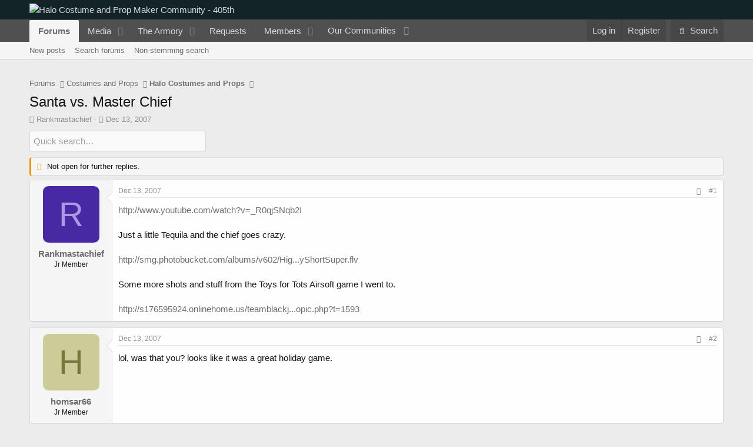

--- FILE ---
content_type: text/html; charset=utf-8
request_url: https://www.405th.com/forums/threads/santa-vs-master-chief.5693/
body_size: 20188
content:
<!DOCTYPE html>
<html id="XF" lang="en-US" dir="LTR"
	data-app="public"
	data-template="thread_view"
	data-container-key="node-14"
	data-content-key="thread-5693"
	data-logged-in="false"
	data-cookie-prefix="xf_"
	data-csrf="1769008616,a40ed9804cc167e612fdfc6097f08bca"
	class="has-no-js template-thread_view"
	>
<head>
	<meta charset="utf-8" />
	<meta http-equiv="X-UA-Compatible" content="IE=Edge" />
	<meta name="viewport" content="width=device-width, initial-scale=1, viewport-fit=cover">

	
	
	

	<title>Santa vs. Master Chief | Halo Costume and Prop Maker Community - 405th</title>

	<link rel="manifest" href="/forums/webmanifest.php">
	
		<meta name="theme-color" content="#132429" />
	

	<meta name="apple-mobile-web-app-title" content="405th Forums">
	
		<link rel="apple-touch-icon" href="https://405th-f28a.kxcdn.com/forums/data/assets/logo/405th_pwa_192.png">
	

	
		
		<meta name="description" content="http://www.youtube.com/watch?v=_R0qjSNqb2I

Just a little Tequila and the chief goes crazy.

http://smg.photobucket.com/albums/v602/Hig...yShortSuper.flv..." />
		<meta property="og:description" content="http://www.youtube.com/watch?v=_R0qjSNqb2I

Just a little Tequila and the chief goes crazy.

http://smg.photobucket.com/albums/v602/Hig...yShortSuper.flv

Some more shots and stuff from the Toys for Tots Airsoft game I went to.

http://s176595924.onlinehome.us/teamblackj...opic.php?t=1593" />
		<meta property="twitter:description" content="http://www.youtube.com/watch?v=_R0qjSNqb2I

Just a little Tequila and the chief goes crazy.

http://smg.photobucket.com/albums/v602/Hig...yShortSuper.flv

Some more shots and stuff from the Toys..." />
	
	
		<meta property="og:url" content="https://www.405th.com/forums/threads/santa-vs-master-chief.5693/" />
	
		<link rel="canonical" href="https://www.405th.com/forums/threads/santa-vs-master-chief.5693/" />
	

	
		
	
	
	<meta property="og:site_name" content="Halo Costume and Prop Maker Community - 405th" />


	
	
		
	
	
	<meta property="og:type" content="website" />


	
	
		
	
	
	
		<meta property="og:title" content="Santa vs. Master Chief" />
		<meta property="twitter:title" content="Santa vs. Master Chief" />
	


	
	
	
	
		
	
	
	
		<meta property="og:image" content="https://www.405th.com/forums/styles/default/mps_default/logo-og.png" />
		<meta property="twitter:image" content="https://www.405th.com/forums/styles/default/mps_default/logo-og.png" />
		<meta property="twitter:card" content="summary" />
	


	

	
	

	


	<link rel="preload" href="/forums/styles/fonts/fa/fa-regular-400.woff2?_v=5.15.3" as="font" type="font/woff2" crossorigin="anonymous" />


	<link rel="preload" href="/forums/styles/fonts/fa/fa-solid-900.woff2?_v=5.15.3" as="font" type="font/woff2" crossorigin="anonymous" />


<link rel="preload" href="/forums/styles/fonts/fa/fa-brands-400.woff2?_v=5.15.3" as="font" type="font/woff2" crossorigin="anonymous" />

	<link rel="stylesheet" href="/forums/css.php?css=public%3Anormalize.css%2Cpublic%3Afa.css%2Cpublic%3Acore.less%2Cpublic%3Aapp.less&amp;s=5&amp;l=1&amp;d=1766168484&amp;k=f6909057827b3227f8c4d7cbc60176ef28f6acb0" />

	<link rel="stylesheet" href="/forums/css.php?css=public%3Aandy_quicksearch.less%2Cpublic%3Amessage.less%2Cpublic%3Ashare_controls.less%2Cpublic%3Asiropu_ads_manager_ad.less%2Cpublic%3Astructured_list.less%2Cpublic%3AsvESE_autocomplete.less%2Cpublic%3AsvESE_macros_similar_contents.less%2Cpublic%3Aextra.less&amp;s=5&amp;l=1&amp;d=1766168484&amp;k=9194686e6a1f342590e66dfea70974db99f7ce1a" />

	
		<script src="https://405th-f28a.kxcdn.com/forums/js/xf/preamble.min.js?_v=171f6339"></script>
	


	
		<link rel="icon" type="image/png" href="https://www.405th.com/forums/styles/default/mps_default/favicon.png" sizes="32x32" />
	
	
	<script async src="https://www.googletagmanager.com/gtag/js?id=UA-53953612-1"></script>
	<script>
		window.dataLayer = window.dataLayer || [];
		function gtag(){dataLayer.push(arguments);}
		gtag('js', new Date());
		gtag('config', 'UA-53953612-1', {
			// 
			
			
				'anonymize_ip': true,
			
		});
	</script>


	

		
			
		

		
	



	
	
		
	


</head>
<body data-template="thread_view">

	

		
			
		

		
	


	

		
			
		

		
	


<div class="p-pageWrapper" id="top">





<header class="p-header" id="header">
	<div class="p-header-inner">
		<div class="p-header-content">

			<div class="p-header-logo p-header-logo--image">
				<a href="/forums/">
					<img src="/forums/styles/default/mps_default/logo.png" srcset="/forums/styles/default/mps_default/logo-retina.png 2x" alt="Halo Costume and Prop Maker Community - 405th"
						width="" height="" />
				</a>
			</div>

			
	

		
			
		

		
	


		</div>
	</div>
</header>





	<div class="p-navSticky p-navSticky--primary" data-xf-init="sticky-header">
		
	<nav class="p-nav">
		<div class="p-nav-inner">
			<button type="button" class="button--plain p-nav-menuTrigger button" data-xf-click="off-canvas" data-menu=".js-headerOffCanvasMenu" tabindex="0" aria-label="Menu"><span class="button-text">
				<i aria-hidden="true"></i>
			</span></button>

			<div class="p-nav-smallLogo">
				<a href="/forums/">
					<img src="/forums/styles/default/mps_default/logo.png" srcset="/forums/styles/default/mps_default/logo-retina.png 2x" alt="Halo Costume and Prop Maker Community - 405th"
						width="" height="" />
				</a>
			</div>

			<div class="p-nav-scroller hScroller" data-xf-init="h-scroller" data-auto-scroll=".p-navEl.is-selected">
				<div class="hScroller-scroll">
					<ul class="p-nav-list js-offCanvasNavSource">
					
						<li>
							
	<div class="p-navEl is-selected" data-has-children="true">
		

			
	
	<a href="/forums/"
		class="p-navEl-link p-navEl-link--splitMenu "
		
		
		data-nav-id="forums">Forums</a>


			<a data-xf-key="1"
				data-xf-click="menu"
				data-menu-pos-ref="< .p-navEl"
				class="p-navEl-splitTrigger"
				role="button"
				tabindex="0"
				aria-label="Toggle expanded"
				aria-expanded="false"
				aria-haspopup="true"></a>

		
		
			<div class="menu menu--structural" data-menu="menu" aria-hidden="true">
				<div class="menu-content">
					
						
	
	
	<a href="/forums/whats-new/posts/"
		class="menu-linkRow u-indentDepth0 js-offCanvasCopy "
		
		
		data-nav-id="newPosts">New posts</a>

	

					
						
	
	
	<a href="/forums/search/?type=post"
		class="menu-linkRow u-indentDepth0 js-offCanvasCopy "
		
		
		data-nav-id="searchForums">Search forums</a>

	

					
						
	
	
	<a href="/forums/advancedsearch/"
		class="menu-linkRow u-indentDepth0 js-offCanvasCopy "
		
		
		data-nav-id="advancedSearch">Non-stemming search</a>

	

					
				</div>
			</div>
		
	</div>

						</li>
					
						<li>
							
	<div class="p-navEl " data-has-children="true">
		

			
	
	<a href="/forums/media/"
		class="p-navEl-link p-navEl-link--splitMenu "
		
		
		data-nav-id="xfmg">Media</a>


			<a data-xf-key="2"
				data-xf-click="menu"
				data-menu-pos-ref="< .p-navEl"
				class="p-navEl-splitTrigger"
				role="button"
				tabindex="0"
				aria-label="Toggle expanded"
				aria-expanded="false"
				aria-haspopup="true"></a>

		
		
			<div class="menu menu--structural" data-menu="menu" aria-hidden="true">
				<div class="menu-content">
					
						
	
	
	<a href="/forums/whats-new/media/"
		class="menu-linkRow u-indentDepth0 js-offCanvasCopy "
		 rel="nofollow"
		
		data-nav-id="xfmgNewMedia">New media</a>

	

					
						
	
	
	<a href="/forums/whats-new/media-comments/"
		class="menu-linkRow u-indentDepth0 js-offCanvasCopy "
		 rel="nofollow"
		
		data-nav-id="xfmgNewComments">New comments</a>

	

					
						
	
	
	<a href="/forums/search/?type=xfmg_media"
		class="menu-linkRow u-indentDepth0 js-offCanvasCopy "
		
		
		data-nav-id="xfmgSearchMedia">Search media</a>

	

					
				</div>
			</div>
		
	</div>

						</li>
					
						<li>
							
	<div class="p-navEl " data-has-children="true">
		

			
	
	<a href="/forums/resources/"
		class="p-navEl-link p-navEl-link--splitMenu "
		
		
		data-nav-id="xfrm">The Armory</a>


			<a data-xf-key="3"
				data-xf-click="menu"
				data-menu-pos-ref="< .p-navEl"
				class="p-navEl-splitTrigger"
				role="button"
				tabindex="0"
				aria-label="Toggle expanded"
				aria-expanded="false"
				aria-haspopup="true"></a>

		
		
			<div class="menu menu--structural" data-menu="menu" aria-hidden="true">
				<div class="menu-content">
					
						
	
	
	<a href="/forums/resources/latest-reviews"
		class="menu-linkRow u-indentDepth0 js-offCanvasCopy "
		
		
		data-nav-id="xfrmLatestReviews">Latest reviews</a>

	

					
						
	
	
	<a href="/forums/search/?type=resource"
		class="menu-linkRow u-indentDepth0 js-offCanvasCopy "
		
		
		data-nav-id="xfrmSearchResources">Search resources</a>

	

					
				</div>
			</div>
		
	</div>

						</li>
					
						<li>
							
	<div class="p-navEl " >
		

			
	
	<a href="/forums/form/"
		class="p-navEl-link "
		
		data-xf-key="4"
		data-nav-id="snog_forms_nav">Requests</a>


			

		
		
	</div>

						</li>
					
						<li>
							
	<div class="p-navEl " data-has-children="true">
		

			
	
	<a href="/forums/members/"
		class="p-navEl-link p-navEl-link--splitMenu "
		
		
		data-nav-id="members">Members</a>


			<a data-xf-key="5"
				data-xf-click="menu"
				data-menu-pos-ref="< .p-navEl"
				class="p-navEl-splitTrigger"
				role="button"
				tabindex="0"
				aria-label="Toggle expanded"
				aria-expanded="false"
				aria-haspopup="true"></a>

		
		
			<div class="menu menu--structural" data-menu="menu" aria-hidden="true">
				<div class="menu-content">
					
						
	
	
	<a href="/forums/members/list/"
		class="menu-linkRow u-indentDepth0 js-offCanvasCopy "
		
		
		data-nav-id="registeredMembers">Registered members</a>

	

					
						
	
	
	<a href="/forums/dbtech-membermap/"
		class="menu-linkRow u-indentDepth0 js-offCanvasCopy "
		 rel="nofollow"
		
		data-nav-id="dbtech_membermap_navbar">Member Map</a>

	

					
						
	
	
	<a href="/forums/online/"
		class="menu-linkRow u-indentDepth0 js-offCanvasCopy "
		
		
		data-nav-id="currentVisitors">Current visitors</a>

	

					
						
	
	
	<a href="/forums/whats-new/profile-posts/"
		class="menu-linkRow u-indentDepth0 js-offCanvasCopy "
		 rel="nofollow"
		
		data-nav-id="newProfilePosts">New profile posts</a>

	

					
						
	
	
	<a href="/forums/search/?type=profile_post"
		class="menu-linkRow u-indentDepth0 js-offCanvasCopy "
		
		
		data-nav-id="searchProfilePosts">Search profile posts</a>

	

					
				</div>
			</div>
		
	</div>

						</li>
					
						<li>
							
	<div class="p-navEl " data-has-children="true">
		

			
				<a data-xf-key="6"
					data-xf-click="menu"
					data-menu-pos-ref="< .p-navEl"
					class="p-navEl-linkHolder"
					role="button"
					tabindex="0"
					aria-expanded="false"
					aria-haspopup="true">
					
	
	<span 
		class="p-navEl-link p-navEl-link--menuTrigger "
		
		
		data-nav-id="communities">Our Communities</span>

				</a>
			

		
		
			<div class="menu menu--structural" data-menu="menu" aria-hidden="true">
				<div class="menu-content">
					
						
	
	
	<a href="https://www.therpf.com/forums/"
		class="menu-linkRow u-indentDepth0 js-offCanvasCopy "
		
		
		data-nav-id="therpf">The Replica Prop Forum</a>

	

					
						
	
	
	<a href="https://www.thedentedhelmet.com/forums/"
		class="menu-linkRow u-indentDepth0 js-offCanvasCopy "
		
		
		data-nav-id="tdh">The Dented Helmet</a>

	

					
						
	
	
	<a href="https://www.ladiesofthelegions.com/forums/"
		class="menu-linkRow u-indentDepth0 js-offCanvasCopy "
		
		
		data-nav-id="lotl">Ladies of the Legions</a>

	

					
				</div>
			</div>
		
	</div>

						</li>
					
					</ul>
				</div>
			</div>

			<div class="p-nav-opposite">
				<div class="p-navgroup p-account p-navgroup--guest">
					
						<a href="/forums/login/" class="p-navgroup-link p-navgroup-link--textual p-navgroup-link--logIn"
							data-xf-click="overlay" data-follow-redirects="on">
							<span class="p-navgroup-linkText">Log in</span>
						</a>
						
							<a href="/forums/login/register" class="p-navgroup-link p-navgroup-link--textual p-navgroup-link--register"
								data-xf-click="overlay" data-follow-redirects="on">
								<span class="p-navgroup-linkText">Register</span>
							</a>
						
					
				</div>

				<div class="p-navgroup p-discovery">
					<a href="/forums/whats-new/"
						class="p-navgroup-link p-navgroup-link--iconic p-navgroup-link--whatsnew"
						aria-label="What&#039;s new"
						title="What&#039;s new">
						<i aria-hidden="true"></i>
						<span class="p-navgroup-linkText">What's new</span>
					</a>

					
						<a href="/forums/search/"
							class="p-navgroup-link p-navgroup-link--iconic p-navgroup-link--search"
							data-xf-click="menu"
							data-xf-key="/"
							aria-label="Search"
							aria-expanded="false"
							aria-haspopup="true"
							title="Search">
							<i aria-hidden="true"></i>
							<span class="p-navgroup-linkText">Search</span>
						</a>
						<div class="menu menu--structural menu--wide" data-menu="menu" aria-hidden="true">
							<form action="/forums/search/search" method="post"
								class="menu-content"
								data-xf-init="quick-search" data-autocomplete-filter="[&quot;resource&quot;,&quot;post&quot;]">

								<h3 class="menu-header">Search</h3>
								
								<div class="menu-row">
									
										<div class="inputGroup inputGroup--joined">
											<input type="text" class="input" name="keywords" placeholder="Search…" aria-label="Search" data-menu-autofocus="true" />
											


	



			<select name="constraints" class="js-quickSearch-constraint input" aria-label="Search within">
				<option value="">Everywhere</option>
<option value="{&quot;search_type&quot;:&quot;post&quot;}">Threads</option>
<option value="{&quot;search_type&quot;:&quot;post&quot;,&quot;c&quot;:{&quot;nodes&quot;:[14],&quot;child_nodes&quot;:1}}">This forum</option>
<option value="{&quot;search_type&quot;:&quot;post&quot;,&quot;c&quot;:{&quot;thread&quot;:5693}}" selected="selected" data-suggest-optout="1">This thread</option>

			</select>
		
										</div>
									
								</div>


	
		<div class="menu-row">
			
				
	
		
		

		
			<label class="iconic"><input type="checkbox"  name="c[container_only]" value="1" /><i aria-hidden="true"></i><span class="iconic-label">Search titles and first posts only</span></label>

		
	

			
		</div>
	

								
								<div class="menu-row">
									<label class="iconic"><input type="checkbox"  name="c[title_only]" value="1" /><i aria-hidden="true"></i><span class="iconic-label">Search titles only

												
													<span tabindex="0" role="button"
														data-xf-init="tooltip" data-trigger="hover focus click" title="Tags will also be searched in content where tags are supported">

														<i class="fa--xf far fa-question-circle u-muted u-smaller" aria-hidden="true"></i>
													</span></span></label>

								</div>
								
								<div class="menu-row">
									<div class="inputGroup">
										<span class="inputGroup-text" id="ctrl_search_menu_by_member">By:</span>
										<input type="text" class="input" name="c[users]" data-xf-init="auto-complete" placeholder="Member" aria-labelledby="ctrl_search_menu_by_member" />
									</div>
								</div>
								

	
	

<div class="menu-footer">
									<span class="menu-footer-controls">
										<button type="submit" class="button--primary button button--icon button--icon--search"><span class="button-text">Search</span></button>
										<a href="/forums/search/" class="button"><span class="button-text">Advanced search…</span></a>
									</span>
								</div>

								<input type="hidden" name="_xfToken" value="1769008616,a40ed9804cc167e612fdfc6097f08bca" />
							</form>
						</div>
					
				</div>
			</div>
		</div>
	</nav>

	</div>
	
	
		<div class="p-sectionLinks">
			<div class="p-sectionLinks-inner hScroller" data-xf-init="h-scroller">
				<div class="hScroller-scroll">
					<ul class="p-sectionLinks-list">
					
						<li>
							
	<div class="p-navEl " >
		

			
	
	<a href="/forums/whats-new/posts/"
		class="p-navEl-link "
		
		data-xf-key="alt+1"
		data-nav-id="newPosts">New posts</a>


			

		
		
	</div>

						</li>
					
						<li>
							
	<div class="p-navEl " >
		

			
	
	<a href="/forums/search/?type=post"
		class="p-navEl-link "
		
		data-xf-key="alt+2"
		data-nav-id="searchForums">Search forums</a>


			

		
		
	</div>

						</li>
					
						<li>
							
	<div class="p-navEl " >
		

			
	
	<a href="/forums/advancedsearch/"
		class="p-navEl-link "
		
		data-xf-key="alt+3"
		data-nav-id="advancedSearch">Non-stemming search</a>


			

		
		
	</div>

						</li>
					
					</ul>
				</div>
			</div>
		</div>
	



<div class="offCanvasMenu offCanvasMenu--nav js-headerOffCanvasMenu" data-menu="menu" aria-hidden="true" data-ocm-builder="navigation">
	<div class="offCanvasMenu-backdrop" data-menu-close="true"></div>
	<div class="offCanvasMenu-content">
		<div class="offCanvasMenu-header">
			Menu
			<a class="offCanvasMenu-closer" data-menu-close="true" role="button" tabindex="0" aria-label="Close"></a>
		</div>
		
			<div class="p-offCanvasRegisterLink">
				<div class="offCanvasMenu-linkHolder">
					<a href="/forums/login/" class="offCanvasMenu-link" data-xf-click="overlay" data-menu-close="true">
						Log in
					</a>
				</div>
				<hr class="offCanvasMenu-separator" />
				
					<div class="offCanvasMenu-linkHolder">
						<a href="/forums/login/register" class="offCanvasMenu-link" data-xf-click="overlay" data-menu-close="true">
							Register
						</a>
					</div>
					<hr class="offCanvasMenu-separator" />
				
			</div>
		
		<div class="js-offCanvasNavTarget"></div>
		<div class="offCanvasMenu-installBanner js-installPromptContainer" style="display: none;" data-xf-init="install-prompt">
			<div class="offCanvasMenu-installBanner-header">Install the app</div>
			<button type="button" class="js-installPromptButton button"><span class="button-text">Install</span></button>
			<template class="js-installTemplateIOS">
				<div class="overlay-title">How to install the app on iOS</div>
				<div class="block-body">
					<div class="block-row">
						<p>
							Follow along with the video below to see how to install our site as a web app on your home screen.
						</p>
						<p style="text-align: center">
							<video src="/forums/styles/default/xenforo/add_to_home.mp4"
								width="280" height="480" autoplay loop muted playsinline></video>
						</p>
						<p>
							<small><strong>Note:</strong> This feature may not be available in some browsers.</small>
						</p>
					</div>
				</div>
			</template>
		</div>
	</div>
</div>

<div class="p-body">
	<div class="p-body-inner">
		<!--XF:EXTRA_OUTPUT-->


		

		

		 <div class="samCodeUnit" data-position="container_breadcrumb_top_above"> <div class="samItem" data-xf-init="sam-item sam-monitor" data-id="1" data-cl="2" data-cv="true" data-cc="true"> <script async src="https://pagead2.googlesyndication.com/pagead/js/adsbygoogle.js?client=ca-pub-2782638360876736"
     crossorigin="anonymous"></script> <!-- 405th Above/Below Content --> <ins class="adsbygoogle"
     style="display:block"
     data-ad-client="ca-pub-2782638360876736"
     data-ad-slot="2692165439"
     data-ad-format="auto"
     data-full-width-responsive="true"></ins> <script> (adsbygoogle = window.adsbygoogle || []).push({}); </script> </div> </div> 

		
	
		<ul class="p-breadcrumbs "
			itemscope itemtype="https://schema.org/BreadcrumbList">
		
			

			
			

			

			
				
				
	<li itemprop="itemListElement" itemscope itemtype="https://schema.org/ListItem">
		<a href="/forums/" itemprop="item">
			<span itemprop="name">Forums</span>
		</a>
		<meta itemprop="position" content="1" />
	</li>

			
			
				
				
	<li itemprop="itemListElement" itemscope itemtype="https://schema.org/ListItem">
		<a href="/forums/#costumes-and-props.10" itemprop="item">
			<span itemprop="name">Costumes and Props</span>
		</a>
		<meta itemprop="position" content="2" />
	</li>

			
				
				
	<li itemprop="itemListElement" itemscope itemtype="https://schema.org/ListItem">
		<a href="/forums/forums/halo-costumes-and-props.14/" itemprop="item">
			<span itemprop="name">Halo Costumes and Props</span>
		</a>
		<meta itemprop="position" content="3" />
	</li>

			

		
		</ul>
	

		
	

		
			
		

		
	



		
	<noscript class="js-jsWarning"><div class="blockMessage blockMessage--important blockMessage--iconic u-noJsOnly">JavaScript is disabled. For a better experience, please enable JavaScript in your browser before proceeding.</div></noscript>

		
	<div class="blockMessage blockMessage--important blockMessage--iconic js-browserWarning" style="display: none">You are using an out of date browser. It  may not display this or other websites correctly.<br />You should upgrade or use an <a href="https://www.google.com/chrome/" target="_blank" rel="noopener">alternative browser</a>.</div>


		
			<div class="p-body-header">
			
				
					<div class="p-title ">
					
						
							<h1 class="p-title-value">Santa vs. Master Chief</h1>
						
						
					
					</div>
				

				
					<div class="p-description">
	<ul class="listInline listInline--bullet">
		<li>
			<i class="fa--xf far fa-user" aria-hidden="true" title="Thread starter"></i>
			<span class="u-srOnly">Thread starter</span>

			<a href="/forums/members/rankmastachief.1446/" class="username  u-concealed" dir="auto" data-user-id="1446" data-xf-init="member-tooltip">Rankmastachief</a>
		</li>
		<li>
			<i class="fa--xf far fa-clock" aria-hidden="true" title="Start date"></i>
			<span class="u-srOnly">Start date</span>

			<a href="/forums/threads/santa-vs-master-chief.5693/" class="u-concealed"><time  class="u-dt" dir="auto" datetime="2007-12-13T04:59:44-0800" data-time="1197550784" data-date-string="Dec 13, 2007" data-time-string="4:59 AM" title="Dec 13, 2007 at 4:59 AM">Dec 13, 2007</time></a>
		</li>
		
		
	</ul>
</div>
				
			
			</div>
		

		<div class="p-body-main  ">
			
			<div class="p-body-contentCol"></div>
			

			

			<div class="p-body-content">
				
	

		
			
		

		
	


				<div class="p-body-pageContent">











	
	
	
		
	
	
	


	
	
	
		
	
	
	


	
	
		
	
	
	


	
	












	

	

		
	








	





<div class="block-container quicksearch">
	<div class="block-body">
		<input type="text" class="input js-filterInput" 
			aria-label="Quick search"
			autocomplete="off" 
			data-no-auto-focus="true" 
			disabled="disabled" 
			id="quickSearchTitle" 
			name="quickSearchTitle" 
			onsubmit="return handle()" 
			placeholder="Quick search…" 
			style="border:none;" 
		/>
	</div>
</div>
	


<div id="quicksearch-result"></div>	



	

		
			
		

		
	











	

		
			
		

		
	



	

		
			
		

		
	



<div class="block block--messages" data-xf-init="" data-type="post" data-href="/forums/inline-mod/" data-search-target="*">

	<span class="u-anchorTarget" id="posts"></span>

	
		
	
		<div class="block-outer">
			<dl class="blockStatus">
				<dt>Status</dt>
				
					
					
						<dd class="blockStatus-message blockStatus-message--locked">
							Not open for further replies.
						</dd>
					
				
			</dl>
		</div>
	

	

	<div class="block-outer"></div>

	

	
		
	<div class="block-outer js-threadStatusField"></div>

	

	<div class="block-container lbContainer"
		data-xf-init="lightbox select-to-quote"
		data-message-selector=".js-post"
		data-lb-id="thread-5693"
		data-lb-universal="0">

		<div class="block-body js-replyNewMessageContainer">
			
				


	

		
			
		

		
	



					

					
						

	
	

	

	
	<article class="message message--post js-post js-inlineModContainer  "
		data-author="Rankmastachief"
		data-content="post-97466"
		id="js-post-97466"
		>

		

		<span class="u-anchorTarget" id="post-97466"></span>

		
			<div class="message-inner">
				
					<div class="message-cell message-cell--user">
						

	<section class="message-user"
		>

		

		<div class="message-avatar ">
			<div class="message-avatar-wrapper">
				<a href="/forums/members/rankmastachief.1446/" class="avatar avatar--m avatar--default avatar--default--dynamic" data-user-id="1446" data-xf-init="member-tooltip" style="background-color: #4729a3; color: #ac99e6">
			<span class="avatar-u1446-m" role="img" aria-label="Rankmastachief">R</span> 
		</a>
				
			</div>
		</div>
		<div class="message-userDetails">
						
			<h4 class="message-name"><a href="/forums/members/rankmastachief.1446/" class="username " dir="auto" data-user-id="1446" data-xf-init="member-tooltip">Rankmastachief</a></h4>	
		
			<h5 class="userTitle message-userTitle" dir="auto">Jr Member</h5>
			
		</div>
		
			
			
		
		<span class="message-userArrow"></span>
	</section>

					</div>
				

				
					<div class="message-cell message-cell--main">
					
						<div class="message-main js-quickEditTarget">

							
								

	

	<header class="message-attribution message-attribution--split">
		<ul class="message-attribution-main listInline ">
			
			
			<li class="u-concealed">
				<a href="/forums/threads/santa-vs-master-chief.5693/post-97466" rel="nofollow" >
					<time  class="u-dt" dir="auto" datetime="2007-12-13T04:59:44-0800" data-time="1197550784" data-date-string="Dec 13, 2007" data-time-string="4:59 AM" title="Dec 13, 2007 at 4:59 AM">Dec 13, 2007</time>
				</a>
			</li>
			
		</ul>

		<ul class="message-attribution-opposite message-attribution-opposite--list ">
			
			<li>
				<a href="/forums/threads/santa-vs-master-chief.5693/post-97466"
					class="message-attribution-gadget"
					data-xf-init="share-tooltip"
					data-href="/forums/posts/97466/share"
					aria-label="Share"
					rel="nofollow">
					<i class="fa--xf far fa-share-alt" aria-hidden="true"></i>
				</a>
			</li>
			
			
				<li>
					<a href="/forums/threads/santa-vs-master-chief.5693/post-97466" rel="nofollow">
						#1
					</a>
				</li>
			
		</ul>
	</header>

							

							<div class="message-content js-messageContent">
							

								
									
	
	
	

								

								
									
	

	<div class="message-userContent lbContainer js-lbContainer "
		data-lb-id="post-97466"
		data-lb-caption-desc="Rankmastachief &middot; Dec 13, 2007 at 4:59 AM">

		
			

	

		

		<article class="message-body js-selectToQuote">
			
				
			

			<div >
				
					
	

		
			
		

		
	

<div class="bbWrapper"><a href="http://www.youtube.com/watch?v=_R0qjSNqb2I" target="_blank" class="link link--external" rel="nofollow ugc noopener">http://www.youtube.com/watch?v=_R0qjSNqb2I</a><br />
<br />
Just a little Tequila and the chief goes crazy.<br />
<br />
<a href="http://smg.photobucket.com/albums/v602/Highway144/Mid%20Winter%202%20Vids/?action=view&amp;current=MastaChiefFunnyShortSuper.flv" target="_blank" class="link link--external" rel="nofollow ugc noopener">http://smg.photobucket.com/albums/v602/Hig...yShortSuper.flv</a><br />
<br />
Some more shots and stuff from the Toys for Tots Airsoft game I went to.<br />
<br />
<a href="http://s176595924.onlinehome.us/teamblackjack/phpBB2/viewtopic.php?t=1593" target="_blank" class="link link--external" rel="nofollow ugc noopener">http://s176595924.onlinehome.us/teamblackj...opic.php?t=1593</a></div>

	

		
			
		

		
	

				
			</div>

			<div class="js-selectToQuoteEnd">&nbsp;</div>
			
				
			
		</article>

		
			

	

		

		
	</div>

								

								
									
	

	

								

								
									
	

		
			
		

		
	





	

		
			
		

		
	

								

							
							</div>

							
								
	

	<footer class="message-footer">
		

		

		<div class="reactionsBar js-reactionsList ">
			
		</div>

		<div class="js-historyTarget message-historyTarget toggleTarget" data-href="trigger-href"></div>
	</footer>

							
						</div>

					
					</div>
				
			</div>
		
	</article>

	
	

					

					

				
 <div class="samCodeUnit" data-position="post_below_container_1"> <div class="samItem" data-xf-init="sam-item sam-monitor" data-id="3" data-cl="2" data-cv="true" data-cc="true"> <script async src="https://pagead2.googlesyndication.com/pagead/js/adsbygoogle.js?client=ca-pub-2782638360876736"
     crossorigin="anonymous"></script> <!-- 405th Messages --> <ins class="adsbygoogle"
     style="display:block"
     data-ad-client="ca-pub-2782638360876736"
     data-ad-slot="1075831432"
     data-ad-format="auto"
     data-full-width-responsive="true"></ins> <script> (adsbygoogle = window.adsbygoogle || []).push({}); </script> </div> </div> 






	

		
			
		

		
	



					

					
						

	
	

	

	
	<article class="message message--post js-post js-inlineModContainer  "
		data-author="homsar66"
		data-content="post-97467"
		id="js-post-97467"
		itemscope itemtype="https://schema.org/Comment" itemid="https://www.405th.com/forums/posts/97467/">

		
			<meta itemprop="parentItem" itemscope itemid="https://www.405th.com/forums/threads/santa-vs-master-chief.5693/" />
		

		<span class="u-anchorTarget" id="post-97467"></span>

		
			<div class="message-inner">
				
					<div class="message-cell message-cell--user">
						

	<section class="message-user"
		itemprop="author" itemscope itemtype="https://schema.org/Person" itemid="https://www.405th.com/forums/members/homsar66.936/">

		
			<meta itemprop="url" content="https://www.405th.com/forums/members/homsar66.936/" />
		

		<div class="message-avatar ">
			<div class="message-avatar-wrapper">
				<a href="/forums/members/homsar66.936/" class="avatar avatar--m avatar--default avatar--default--dynamic" data-user-id="936" data-xf-init="member-tooltip" style="background-color: #cccc99; color: #77773c">
			<span class="avatar-u936-m" role="img" aria-label="homsar66">H</span> 
		</a>
				
			</div>
		</div>
		<div class="message-userDetails">
						
			<h4 class="message-name"><a href="/forums/members/homsar66.936/" class="username " dir="auto" data-user-id="936" data-xf-init="member-tooltip"><span itemprop="name">homsar66</span></a></h4>	
		
			<h5 class="userTitle message-userTitle" dir="auto" itemprop="jobTitle">Jr Member</h5>
			
		</div>
		
			
			
		
		<span class="message-userArrow"></span>
	</section>

					</div>
				

				
					<div class="message-cell message-cell--main">
					
						<div class="message-main js-quickEditTarget">

							
								

	

	<header class="message-attribution message-attribution--split">
		<ul class="message-attribution-main listInline ">
			
			
			<li class="u-concealed">
				<a href="/forums/threads/santa-vs-master-chief.5693/post-97467" rel="nofollow" itemprop="url">
					<time  class="u-dt" dir="auto" datetime="2007-12-13T16:37:35-0800" data-time="1197592655" data-date-string="Dec 13, 2007" data-time-string="4:37 PM" title="Dec 13, 2007 at 4:37 PM" itemprop="datePublished">Dec 13, 2007</time>
				</a>
			</li>
			
		</ul>

		<ul class="message-attribution-opposite message-attribution-opposite--list ">
			
			<li>
				<a href="/forums/threads/santa-vs-master-chief.5693/post-97467"
					class="message-attribution-gadget"
					data-xf-init="share-tooltip"
					data-href="/forums/posts/97467/share"
					aria-label="Share"
					rel="nofollow">
					<i class="fa--xf far fa-share-alt" aria-hidden="true"></i>
				</a>
			</li>
			
			
				<li>
					<a href="/forums/threads/santa-vs-master-chief.5693/post-97467" rel="nofollow">
						#2
					</a>
				</li>
			
		</ul>
	</header>

							

							<div class="message-content js-messageContent">
							

								
									
	
	
	

								

								
									
	

	<div class="message-userContent lbContainer js-lbContainer "
		data-lb-id="post-97467"
		data-lb-caption-desc="homsar66 &middot; Dec 13, 2007 at 4:37 PM">

		

		<article class="message-body js-selectToQuote">
			
				
			

			<div itemprop="text">
				
					
	

		
			
		

		
	

<div class="bbWrapper">lol, was that you? looks like it was a great holiday game.</div>

	

		
			
		

		
	

				
			</div>

			<div class="js-selectToQuoteEnd">&nbsp;</div>
			
				
			
		</article>

		

		
	</div>

								

								
									
	

	

								

								
									
	

		
			
		

		
	





	

		
			
		

		
	

								

							
							</div>

							
								
	

	<footer class="message-footer">
		
			<div class="message-microdata" itemprop="interactionStatistic" itemtype="https://schema.org/InteractionCounter" itemscope>
				<meta itemprop="userInteractionCount" content="0" />
				<meta itemprop="interactionType" content="https://schema.org/LikeAction" />
			</div>
		

		

		<div class="reactionsBar js-reactionsList ">
			
		</div>

		<div class="js-historyTarget message-historyTarget toggleTarget" data-href="trigger-href"></div>
	</footer>

							
						</div>

					
					</div>
				
			</div>
		
	</article>

	
	

					

					

				

	

		
			
		

		
	





	

		
			
		

		
	



					

					
						

	
	

	

	
	<article class="message message--post js-post js-inlineModContainer  "
		data-author="swordsman57"
		data-content="post-97468"
		id="js-post-97468"
		itemscope itemtype="https://schema.org/Comment" itemid="https://www.405th.com/forums/posts/97468/">

		
			<meta itemprop="parentItem" itemscope itemid="https://www.405th.com/forums/threads/santa-vs-master-chief.5693/" />
		

		<span class="u-anchorTarget" id="post-97468"></span>

		
			<div class="message-inner">
				
					<div class="message-cell message-cell--user">
						

	<section class="message-user"
		itemprop="author" itemscope itemtype="https://schema.org/Person" itemid="https://www.405th.com/forums/members/swordsman57.1581/">

		
			<meta itemprop="url" content="https://www.405th.com/forums/members/swordsman57.1581/" />
		

		<div class="message-avatar ">
			<div class="message-avatar-wrapper">
				<a href="/forums/members/swordsman57.1581/" class="avatar avatar--m avatar--default avatar--default--dynamic" data-user-id="1581" data-xf-init="member-tooltip" style="background-color: #5cd65c; color: #1a661a">
			<span class="avatar-u1581-m" role="img" aria-label="swordsman57">S</span> 
		</a>
				
			</div>
		</div>
		<div class="message-userDetails">
						
			<h4 class="message-name"><a href="/forums/members/swordsman57.1581/" class="username " dir="auto" data-user-id="1581" data-xf-init="member-tooltip"><span itemprop="name">swordsman57</span></a></h4>	
		
			<h5 class="userTitle message-userTitle" dir="auto" itemprop="jobTitle">Jr Member</h5>
			
		</div>
		
			
			
		
		<span class="message-userArrow"></span>
	</section>

					</div>
				

				
					<div class="message-cell message-cell--main">
					
						<div class="message-main js-quickEditTarget">

							
								

	

	<header class="message-attribution message-attribution--split">
		<ul class="message-attribution-main listInline ">
			
			
			<li class="u-concealed">
				<a href="/forums/threads/santa-vs-master-chief.5693/post-97468" rel="nofollow" itemprop="url">
					<time  class="u-dt" dir="auto" datetime="2007-12-15T08:47:54-0800" data-time="1197737274" data-date-string="Dec 15, 2007" data-time-string="8:47 AM" title="Dec 15, 2007 at 8:47 AM" itemprop="datePublished">Dec 15, 2007</time>
				</a>
			</li>
			
		</ul>

		<ul class="message-attribution-opposite message-attribution-opposite--list ">
			
			<li>
				<a href="/forums/threads/santa-vs-master-chief.5693/post-97468"
					class="message-attribution-gadget"
					data-xf-init="share-tooltip"
					data-href="/forums/posts/97468/share"
					aria-label="Share"
					rel="nofollow">
					<i class="fa--xf far fa-share-alt" aria-hidden="true"></i>
				</a>
			</li>
			
			
				<li>
					<a href="/forums/threads/santa-vs-master-chief.5693/post-97468" rel="nofollow">
						#3
					</a>
				</li>
			
		</ul>
	</header>

							

							<div class="message-content js-messageContent">
							

								
									
	
	
	

								

								
									
	

	<div class="message-userContent lbContainer js-lbContainer "
		data-lb-id="post-97468"
		data-lb-caption-desc="swordsman57 &middot; Dec 15, 2007 at 8:47 AM">

		

		<article class="message-body js-selectToQuote">
			
				
			

			<div itemprop="text">
				
					
	

		
			
		

		
	

<div class="bbWrapper">that was great  <img src="[data-uri]" class="smilie smilie--sprite smilie--sprite21" alt=":lol:" title="Laugh    :lol:" loading="lazy" data-shortname=":lol:" /></div>

	

		
			
		

		
	

				
			</div>

			<div class="js-selectToQuoteEnd">&nbsp;</div>
			
				
			
		</article>

		

		
	</div>

								

								
									
	

	

								

								
									
	

		
			
		

		
	





	

		
			
		

		
	

								

							
							</div>

							
								
	

	<footer class="message-footer">
		
			<div class="message-microdata" itemprop="interactionStatistic" itemtype="https://schema.org/InteractionCounter" itemscope>
				<meta itemprop="userInteractionCount" content="0" />
				<meta itemprop="interactionType" content="https://schema.org/LikeAction" />
			</div>
		

		

		<div class="reactionsBar js-reactionsList ">
			
		</div>

		<div class="js-historyTarget message-historyTarget toggleTarget" data-href="trigger-href"></div>
	</footer>

							
						</div>

					
					</div>
				
			</div>
		
	</article>

	
	

					

					

				

	

		
			
		

		
	





	

		
			
		

		
	



					

					
						

	
	

	

	
	<article class="message message--post js-post js-inlineModContainer  "
		data-author="Lowenthal"
		data-content="post-97469"
		id="js-post-97469"
		itemscope itemtype="https://schema.org/Comment" itemid="https://www.405th.com/forums/posts/97469/">

		
			<meta itemprop="parentItem" itemscope itemid="https://www.405th.com/forums/threads/santa-vs-master-chief.5693/" />
		

		<span class="u-anchorTarget" id="post-97469"></span>

		
			<div class="message-inner">
				
					<div class="message-cell message-cell--user">
						

	<section class="message-user"
		itemprop="author" itemscope itemtype="https://schema.org/Person" itemid="https://www.405th.com/forums/members/lowenthal.1644/">

		
			<meta itemprop="url" content="https://www.405th.com/forums/members/lowenthal.1644/" />
		

		<div class="message-avatar ">
			<div class="message-avatar-wrapper">
				<a href="/forums/members/lowenthal.1644/" class="avatar avatar--m avatar--default avatar--default--dynamic" data-user-id="1644" data-xf-init="member-tooltip" style="background-color: #cccc66; color: #606020">
			<span class="avatar-u1644-m" role="img" aria-label="Lowenthal">L</span> 
		</a>
				
			</div>
		</div>
		<div class="message-userDetails">
						
			<h4 class="message-name"><a href="/forums/members/lowenthal.1644/" class="username " dir="auto" data-user-id="1644" data-xf-init="member-tooltip"><span itemprop="name">Lowenthal</span></a></h4>	
		
			<h5 class="userTitle message-userTitle" dir="auto" itemprop="jobTitle">Jr Member</h5>
			
		</div>
		
			
			
		
		<span class="message-userArrow"></span>
	</section>

					</div>
				

				
					<div class="message-cell message-cell--main">
					
						<div class="message-main js-quickEditTarget">

							
								

	

	<header class="message-attribution message-attribution--split">
		<ul class="message-attribution-main listInline ">
			
			
			<li class="u-concealed">
				<a href="/forums/threads/santa-vs-master-chief.5693/post-97469" rel="nofollow" itemprop="url">
					<time  class="u-dt" dir="auto" datetime="2007-12-27T19:31:47-0800" data-time="1198812707" data-date-string="Dec 27, 2007" data-time-string="7:31 PM" title="Dec 27, 2007 at 7:31 PM" itemprop="datePublished">Dec 27, 2007</time>
				</a>
			</li>
			
		</ul>

		<ul class="message-attribution-opposite message-attribution-opposite--list ">
			
			<li>
				<a href="/forums/threads/santa-vs-master-chief.5693/post-97469"
					class="message-attribution-gadget"
					data-xf-init="share-tooltip"
					data-href="/forums/posts/97469/share"
					aria-label="Share"
					rel="nofollow">
					<i class="fa--xf far fa-share-alt" aria-hidden="true"></i>
				</a>
			</li>
			
			
				<li>
					<a href="/forums/threads/santa-vs-master-chief.5693/post-97469" rel="nofollow">
						#4
					</a>
				</li>
			
		</ul>
	</header>

							

							<div class="message-content js-messageContent">
							

								
									
	
	
	

								

								
									
	

	<div class="message-userContent lbContainer js-lbContainer "
		data-lb-id="post-97469"
		data-lb-caption-desc="Lowenthal &middot; Dec 27, 2007 at 7:31 PM">

		

		<article class="message-body js-selectToQuote">
			
				
			

			<div itemprop="text">
				
					
	

		
			
		

		
	

<div class="bbWrapper">Master chief any day.</div>

	

		
			
		

		
	

				
			</div>

			<div class="js-selectToQuoteEnd">&nbsp;</div>
			
				
			
		</article>

		

		
	</div>

								

								
									
	

	

								

								
									
	

		
			
		

		
	





	

		
			
		

		
	

								

							
							</div>

							
								
	

	<footer class="message-footer">
		
			<div class="message-microdata" itemprop="interactionStatistic" itemtype="https://schema.org/InteractionCounter" itemscope>
				<meta itemprop="userInteractionCount" content="0" />
				<meta itemprop="interactionType" content="https://schema.org/LikeAction" />
			</div>
		

		

		<div class="reactionsBar js-reactionsList ">
			
		</div>

		<div class="js-historyTarget message-historyTarget toggleTarget" data-href="trigger-href"></div>
	</footer>

							
						</div>

					
					</div>
				
			</div>
		
	</article>

	
	

					

					

				

	

		
			
		

		
	



			
		</div>
	</div>

	

	
	
		<div class="block-outer block-outer--after">
			<dl class="blockStatus">
				<dt>Status</dt>
				
					
					
						<dd class="blockStatus-message blockStatus-message--locked">
							Not open for further replies.
						</dd>
					
				
			</dl>
		</div>
	

</div>


	

		
			
		

		
	









	<div class="block"  data-widget-id="23" data-widget-key="xfes_thread_view_below_quick_reply_similar_threads" data-widget-definition="xfes_similar_threads">
		<div class="block-container">
			
				<h3 class="block-header">Similar threads</h3>

				<div class="block-body">
					<div class="structItemContainer">
						
							

	

	<div class="structItem structItem--thread js-inlineModContainer js-threadListItem-57332" data-author="TrollDude">

	
		<div class="structItem-cell structItem-cell--icon">
			<div class="structItem-iconContainer">
				<a href="/forums/members/trolldude.57140/" class="avatar avatar--s" data-user-id="57140" data-xf-init="member-tooltip">
			<img src="https://405th-f28a.kxcdn.com/forums/data/avatars/s/57/57140.jpg?1726096969" srcset="https://405th-f28a.kxcdn.com/forums/data/avatars/m/57/57140.jpg?1726096969 2x" alt="TrollDude" class="avatar-u57140-s" width="48" height="48" loading="lazy" /> 
		</a>
				
			</div>
		</div>
	

	
		<div class="structItem-cell structItem-cell--main" data-xf-init="touch-proxy">
			

			<div class="structItem-title">
				
				
				<a href="/forums/threads/giving-master-chief-a-second-shot.57332/" class="" data-tp-primary="on" data-xf-init="preview-tooltip" data-preview-url="/forums/threads/giving-master-chief-a-second-shot.57332/preview">Giving Master Chief a second shot</a>
			</div>

			<div class="structItem-minor">
				

				
					<ul class="structItem-parts">
						<li><a href="/forums/members/trolldude.57140/" class="username " dir="auto" data-user-id="57140" data-xf-init="member-tooltip">TrollDude</a></li>
						<li class="structItem-startDate"><a href="/forums/threads/giving-master-chief-a-second-shot.57332/" rel="nofollow"><time  class="u-dt" dir="auto" datetime="2025-12-24T02:10:59-0800" data-time="1766571059" data-date-string="Dec 24, 2025" data-time-string="2:10 AM" title="Dec 24, 2025 at 2:10 AM">Dec 24, 2025</time></a></li>
						
							<li><a href="/forums/forums/halo-costumes-and-props.14/">Halo Costumes and Props</a></li>
						
					</ul>

					
				
			</div>
		</div>
	

	
		<div class="structItem-cell structItem-cell--meta" title="First message reaction score: 3">
			<dl class="pairs pairs--justified">
				<dt>Replies</dt>
				<dd>

5

</dd>
			</dl>
			<dl class="pairs pairs--justified structItem-minor">
				<dt>Views</dt>
				<dd>416</dd>
			</dl>
		</div>
	

	
		<div class="structItem-cell structItem-cell--latest">
			
				<a href="/forums/threads/giving-master-chief-a-second-shot.57332/latest" rel="nofollow"><time  class="structItem-latestDate u-dt" dir="auto" datetime="2026-01-01T04:54:51-0800" data-time="1767272091" data-date-string="Jan 1, 2026" data-time-string="4:54 AM" title="Jan 1, 2026 at 4:54 AM">Jan 1, 2026</time></a>
				<div class="structItem-minor">
					
						<a href="/forums/members/trolldude.57140/" class="username " dir="auto" data-user-id="57140" data-xf-init="member-tooltip">TrollDude</a>
					
				</div>
			
		</div>
	

	
		<div class="structItem-cell structItem-cell--icon structItem-cell--iconEnd">
			<div class="structItem-iconContainer">
				
					<a href="/forums/members/trolldude.57140/" class="avatar avatar--xxs" data-user-id="57140" data-xf-init="member-tooltip">
			<img src="https://405th-f28a.kxcdn.com/forums/data/avatars/s/57/57140.jpg?1726096969"  alt="TrollDude" class="avatar-u57140-s" width="48" height="48" loading="lazy" /> 
		</a>
				
			</div>
		</div>
	

	</div>

						
							

	

	<div class="structItem structItem--thread js-inlineModContainer js-threadListItem-57406" data-author="smokey">

	
		<div class="structItem-cell structItem-cell--icon">
			<div class="structItem-iconContainer">
				<a href="/forums/members/smokey.62448/" class="avatar avatar--s" data-user-id="62448" data-xf-init="member-tooltip">
			<img src="https://405th-f28a.kxcdn.com/forums/data/avatars/s/62/62448.jpg?1768108028" srcset="https://405th-f28a.kxcdn.com/forums/data/avatars/m/62/62448.jpg?1768108028 2x" alt="smokey" class="avatar-u62448-s" width="48" height="48" loading="lazy" /> 
		</a>
				
			</div>
		</div>
	

	
		<div class="structItem-cell structItem-cell--main" data-xf-init="touch-proxy">
			

			<div class="structItem-title">
				
				
				<a href="/forums/threads/3d-files-for-master-chief-mark-4-armor.57406/" class="" data-tp-primary="on" data-xf-init="preview-tooltip" data-preview-url="/forums/threads/3d-files-for-master-chief-mark-4-armor.57406/preview">3d files for master chief mark 4 armor</a>
			</div>

			<div class="structItem-minor">
				

				
					<ul class="structItem-parts">
						<li><a href="/forums/members/smokey.62448/" class="username " dir="auto" data-user-id="62448" data-xf-init="member-tooltip">smokey</a></li>
						<li class="structItem-startDate"><a href="/forums/threads/3d-files-for-master-chief-mark-4-armor.57406/" rel="nofollow"><time  class="u-dt" dir="auto" datetime="2026-01-10T20:48:33-0800" data-time="1768106913" data-date-string="Jan 10, 2026" data-time-string="8:48 PM" title="Jan 10, 2026 at 8:48 PM">Jan 10, 2026</time></a></li>
						
							<li><a href="/forums/forums/halo-costumes-and-props.14/">Halo Costumes and Props</a></li>
						
					</ul>

					
				
			</div>
		</div>
	

	
		<div class="structItem-cell structItem-cell--meta" title="First message reaction score: 0">
			<dl class="pairs pairs--justified">
				<dt>Replies</dt>
				<dd>

10

</dd>
			</dl>
			<dl class="pairs pairs--justified structItem-minor">
				<dt>Views</dt>
				<dd>416</dd>
			</dl>
		</div>
	

	
		<div class="structItem-cell structItem-cell--latest">
			
				<a href="/forums/threads/3d-files-for-master-chief-mark-4-armor.57406/latest" rel="nofollow"><time  class="structItem-latestDate u-dt" dir="auto" datetime="2026-01-12T01:15:40-0800" data-time="1768209340" data-date-string="Jan 12, 2026" data-time-string="1:15 AM" title="Jan 12, 2026 at 1:15 AM">Jan 12, 2026</time></a>
				<div class="structItem-minor">
					
						<a href="/forums/members/smokey.62448/" class="username " dir="auto" data-user-id="62448" data-xf-init="member-tooltip">smokey</a>
					
				</div>
			
		</div>
	

	
		<div class="structItem-cell structItem-cell--icon structItem-cell--iconEnd">
			<div class="structItem-iconContainer">
				
					<a href="/forums/members/smokey.62448/" class="avatar avatar--xxs" data-user-id="62448" data-xf-init="member-tooltip">
			<img src="https://405th-f28a.kxcdn.com/forums/data/avatars/s/62/62448.jpg?1768108028"  alt="smokey" class="avatar-u62448-s" width="48" height="48" loading="lazy" /> 
		</a>
				
			</div>
		</div>
	

	</div>

						
							

	

	<div class="structItem structItem--thread is-prefix14 js-inlineModContainer js-threadListItem-56806" data-author="TisonB">

	
		<div class="structItem-cell structItem-cell--icon">
			<div class="structItem-iconContainer">
				<a href="/forums/members/tisonb.60479/" class="avatar avatar--s" data-user-id="60479" data-xf-init="member-tooltip">
			<img src="https://405th-f28a.kxcdn.com/forums/data/avatars/s/60/60479.jpg?1753634990" srcset="https://405th-f28a.kxcdn.com/forums/data/avatars/m/60/60479.jpg?1753634990 2x" alt="TisonB" class="avatar-u60479-s" width="48" height="48" loading="lazy" /> 
		</a>
				
			</div>
		</div>
	

	
		<div class="structItem-cell structItem-cell--main" data-xf-init="touch-proxy">
			

			<div class="structItem-title">
				
				
					
						<span class="label label--primary" dir="auto">Foam</span>
					
				
				<a href="/forums/threads/master-chief-build.56806/" class="" data-tp-primary="on" data-xf-init="preview-tooltip" data-preview-url="/forums/threads/master-chief-build.56806/preview">Master Chief Build</a>
			</div>

			<div class="structItem-minor">
				

				
					<ul class="structItem-parts">
						<li><a href="/forums/members/tisonb.60479/" class="username " dir="auto" data-user-id="60479" data-xf-init="member-tooltip">TisonB</a></li>
						<li class="structItem-startDate"><a href="/forums/threads/master-chief-build.56806/" rel="nofollow"><time  class="u-dt" dir="auto" datetime="2025-07-27T10:37:18-0700" data-time="1753637838" data-date-string="Jul 27, 2025" data-time-string="10:37 AM" title="Jul 27, 2025 at 10:37 AM">Jul 27, 2025</time></a></li>
						
							<li><a href="/forums/forums/halo-costumes-and-props.14/">Halo Costumes and Props</a></li>
						
					</ul>

					
				
			</div>
		</div>
	

	
		<div class="structItem-cell structItem-cell--meta" title="First message reaction score: 4">
			<dl class="pairs pairs--justified">
				<dt>Replies</dt>
				<dd>

5

</dd>
			</dl>
			<dl class="pairs pairs--justified structItem-minor">
				<dt>Views</dt>
				<dd>3,388</dd>
			</dl>
		</div>
	

	
		<div class="structItem-cell structItem-cell--latest">
			
				<a href="/forums/threads/master-chief-build.56806/latest" rel="nofollow"><time  class="structItem-latestDate u-dt" dir="auto" datetime="2025-09-08T15:03:21-0700" data-time="1757369001" data-date-string="Sep 8, 2025" data-time-string="3:03 PM" title="Sep 8, 2025 at 3:03 PM">Sep 8, 2025</time></a>
				<div class="structItem-minor">
					
						<a href="/forums/members/silver-wolf.56534/" class="username " dir="auto" data-user-id="56534" data-xf-init="member-tooltip">Silver Wolf</a>
					
				</div>
			
		</div>
	

	
		<div class="structItem-cell structItem-cell--icon structItem-cell--iconEnd">
			<div class="structItem-iconContainer">
				
					<a href="/forums/members/silver-wolf.56534/" class="avatar avatar--xxs" data-user-id="56534" data-xf-init="member-tooltip">
			<img src="https://405th-f28a.kxcdn.com/forums/data/avatars/s/56/56534.jpg?1718580156"  alt="Silver Wolf" class="avatar-u56534-s" width="48" height="48" loading="lazy" /> 
		</a>
				
			</div>
		</div>
	

	</div>

						
							

	

	<div class="structItem structItem--thread js-inlineModContainer js-threadListItem-57344" data-author="rickrtickr">

	
		<div class="structItem-cell structItem-cell--icon">
			<div class="structItem-iconContainer">
				<a href="/forums/members/rickrtickr.12766/" class="avatar avatar--s" data-user-id="12766" data-xf-init="member-tooltip">
			<img src="https://405th-f28a.kxcdn.com/forums/data/avatars/s/12/12766.jpg?1719864498" srcset="https://405th-f28a.kxcdn.com/forums/data/avatars/m/12/12766.jpg?1719864498 2x" alt="rickrtickr" class="avatar-u12766-s" width="48" height="48" loading="lazy" /> 
		</a>
				
			</div>
		</div>
	

	
		<div class="structItem-cell structItem-cell--main" data-xf-init="touch-proxy">
			

			<div class="structItem-title">
				
				
				<a href="/forums/threads/foam-br-85-secret-santa-build.57344/" class="" data-tp-primary="on" data-xf-init="preview-tooltip" data-preview-url="/forums/threads/foam-br-85-secret-santa-build.57344/preview">Foam - BR 85 - Secret Santa Build</a>
			</div>

			<div class="structItem-minor">
				

				
					<ul class="structItem-parts">
						<li><a href="/forums/members/rickrtickr.12766/" class="username " dir="auto" data-user-id="12766" data-xf-init="member-tooltip">rickrtickr</a></li>
						<li class="structItem-startDate"><a href="/forums/threads/foam-br-85-secret-santa-build.57344/" rel="nofollow"><time  class="u-dt" dir="auto" datetime="2025-12-29T06:48:04-0800" data-time="1767019684" data-date-string="Dec 29, 2025" data-time-string="6:48 AM" title="Dec 29, 2025 at 6:48 AM">Dec 29, 2025</time></a></li>
						
							<li><a href="/forums/forums/halo-costumes-and-props.14/">Halo Costumes and Props</a></li>
						
					</ul>

					
				
			</div>
		</div>
	

	
		<div class="structItem-cell structItem-cell--meta" title="First message reaction score: 1">
			<dl class="pairs pairs--justified">
				<dt>Replies</dt>
				<dd>

2

</dd>
			</dl>
			<dl class="pairs pairs--justified structItem-minor">
				<dt>Views</dt>
				<dd>228</dd>
			</dl>
		</div>
	

	
		<div class="structItem-cell structItem-cell--latest">
			
				<a href="/forums/threads/foam-br-85-secret-santa-build.57344/latest" rel="nofollow"><time  class="structItem-latestDate u-dt" dir="auto" datetime="2025-12-31T07:30:18-0800" data-time="1767195018" data-date-string="Dec 31, 2025" data-time-string="7:30 AM" title="Dec 31, 2025 at 7:30 AM">Dec 31, 2025</time></a>
				<div class="structItem-minor">
					
						<a href="/forums/members/rickrtickr.12766/" class="username " dir="auto" data-user-id="12766" data-xf-init="member-tooltip">rickrtickr</a>
					
				</div>
			
		</div>
	

	
		<div class="structItem-cell structItem-cell--icon structItem-cell--iconEnd">
			<div class="structItem-iconContainer">
				
					<a href="/forums/members/rickrtickr.12766/" class="avatar avatar--xxs" data-user-id="12766" data-xf-init="member-tooltip">
			<img src="https://405th-f28a.kxcdn.com/forums/data/avatars/s/12/12766.jpg?1719864498"  alt="rickrtickr" class="avatar-u12766-s" width="48" height="48" loading="lazy" /> 
		</a>
				
			</div>
		</div>
	

	</div>

						
							

	

	<div class="structItem structItem--thread js-inlineModContainer js-threadListItem-56636" data-author="OmegaSupreme208">

	
		<div class="structItem-cell structItem-cell--icon">
			<div class="structItem-iconContainer">
				<a href="/forums/members/omegasupreme208.59988/" class="avatar avatar--s" data-user-id="59988" data-xf-init="member-tooltip">
			<img src="https://405th-f28a.kxcdn.com/forums/data/avatars/s/59/59988.jpg?1748654453" srcset="https://405th-f28a.kxcdn.com/forums/data/avatars/m/59/59988.jpg?1748654453 2x" alt="OmegaSupreme208" class="avatar-u59988-s" width="48" height="48" loading="lazy" /> 
		</a>
				
			</div>
		</div>
	

	
		<div class="structItem-cell structItem-cell--main" data-xf-init="touch-proxy">
			

			<div class="structItem-title">
				
				
				<a href="/forums/threads/halo-master-chief-armor-question.56636/" class="" data-tp-primary="on" data-xf-init="preview-tooltip" data-preview-url="/forums/threads/halo-master-chief-armor-question.56636/preview">Halo master chief armor question</a>
			</div>

			<div class="structItem-minor">
				

				
					<ul class="structItem-parts">
						<li><a href="/forums/members/omegasupreme208.59988/" class="username " dir="auto" data-user-id="59988" data-xf-init="member-tooltip">OmegaSupreme208</a></li>
						<li class="structItem-startDate"><a href="/forums/threads/halo-master-chief-armor-question.56636/" rel="nofollow"><time  class="u-dt" dir="auto" datetime="2025-05-30T18:20:55-0700" data-time="1748654455" data-date-string="May 30, 2025" data-time-string="6:20 PM" title="May 30, 2025 at 6:20 PM">May 30, 2025</time></a></li>
						
							<li><a href="/forums/forums/halo-costumes-and-props.14/">Halo Costumes and Props</a></li>
						
					</ul>

					
				
			</div>
		</div>
	

	
		<div class="structItem-cell structItem-cell--meta" title="First message reaction score: 0">
			<dl class="pairs pairs--justified">
				<dt>Replies</dt>
				<dd>

6

</dd>
			</dl>
			<dl class="pairs pairs--justified structItem-minor">
				<dt>Views</dt>
				<dd>1,989</dd>
			</dl>
		</div>
	

	
		<div class="structItem-cell structItem-cell--latest">
			
				<a href="/forums/threads/halo-master-chief-armor-question.56636/latest" rel="nofollow"><time  class="structItem-latestDate u-dt" dir="auto" datetime="2025-06-04T19:52:26-0700" data-time="1749091946" data-date-string="Jun 4, 2025" data-time-string="7:52 PM" title="Jun 4, 2025 at 7:52 PM">Jun 4, 2025</time></a>
				<div class="structItem-minor">
					
						<a href="/forums/members/hyprfixate.56507/" class="username " dir="auto" data-user-id="56507" data-xf-init="member-tooltip">Hyprfixate</a>
					
				</div>
			
		</div>
	

	
		<div class="structItem-cell structItem-cell--icon structItem-cell--iconEnd">
			<div class="structItem-iconContainer">
				
					<a href="/forums/members/hyprfixate.56507/" class="avatar avatar--xxs" data-user-id="56507" data-xf-init="member-tooltip">
			<img src="https://405th-f28a.kxcdn.com/forums/data/avatars/s/56/56507.jpg?1748722894"  alt="Hyprfixate" class="avatar-u56507-s" width="48" height="48" loading="lazy" /> 
		</a>
				
			</div>
		</div>
	

	</div>

						
					</div>
				</div>
			
		</div>
	</div>




<div class="blockMessage blockMessage--none">
	

	
		

		<div class="shareButtons shareButtons--iconic" data-xf-init="share-buttons" data-page-url="" data-page-title="" data-page-desc="" data-page-image="">
			
				<span class="shareButtons-label">Share:</span>
			

			<div class="shareButtons-buttons">
				
					
						<a class="shareButtons-button shareButtons-button--brand shareButtons-button--facebook" data-href="https://www.facebook.com/sharer.php?u={url}">
							<i aria-hidden="true"></i>
							<span>Facebook</span>
						</a>
					

					
						<a class="shareButtons-button shareButtons-button--brand shareButtons-button--twitter" data-href="https://twitter.com/intent/tweet?url={url}&amp;text={title}&amp;via=405th">
							<svg xmlns="http://www.w3.org/2000/svg" height="1em" viewBox="0 0 512 512" class=""><!--! Font Awesome Free 6.4.2 by @fontawesome - https://fontawesome.com License - https://fontawesome.com/license (Commercial License) Copyright 2023 Fonticons, Inc. --><path d="M389.2 48h70.6L305.6 224.2 487 464H345L233.7 318.6 106.5 464H35.8L200.7 275.5 26.8 48H172.4L272.9 180.9 389.2 48zM364.4 421.8h39.1L151.1 88h-42L364.4 421.8z"/></svg> <span>X (Twitter)</span>
						</a>
					

					
						<a class="shareButtons-button shareButtons-button--brand shareButtons-button--reddit" data-href="https://reddit.com/submit?url={url}&amp;title={title}">
							<i aria-hidden="true"></i>
							<span>Reddit</span>
						</a>
					

					
						<a class="shareButtons-button shareButtons-button--brand shareButtons-button--pinterest" data-href="https://pinterest.com/pin/create/bookmarklet/?url={url}&amp;description={title}&amp;media={image}">
							<i aria-hidden="true"></i>
							<span>Pinterest</span>
						</a>
					

					
						<a class="shareButtons-button shareButtons-button--brand shareButtons-button--tumblr" data-href="https://www.tumblr.com/widgets/share/tool?canonicalUrl={url}&amp;title={title}">
							<i aria-hidden="true"></i>
							<span>Tumblr</span>
						</a>
					

					
						<a class="shareButtons-button shareButtons-button--brand shareButtons-button--whatsApp" data-href="https://api.whatsapp.com/send?text={title}&nbsp;{url}">
							<i aria-hidden="true"></i>
							<span>WhatsApp</span>
						</a>
					

					
						<a class="shareButtons-button shareButtons-button--email" data-href="mailto:?subject={title}&amp;body={url}">
							<i aria-hidden="true"></i>
							<span>Email</span>
						</a>
					

					
						<a class="shareButtons-button shareButtons-button--share is-hidden"
							data-xf-init="web-share"
							data-title="" data-text="" data-url=""
							data-hide=".shareButtons-button:not(.shareButtons-button--share)">

							<i aria-hidden="true"></i>
							<span>Share</span>
						</a>
					

					
						<a class="shareButtons-button shareButtons-button--link is-hidden" data-clipboard="{url}">
							<i aria-hidden="true"></i>
							<span>Link</span>
						</a>
					
				
			</div>
		</div>
	

</div>





	
		
		
		
		
		
		
		
		<div class="block-container block--similarContents view-thread">
			<h3 class="block-minorHeader collapseTrigger collapseTrigger--block  is-active"
				data-target=".block--similarContents .block-body"
				
				data-xf-click="toggle"
				data-xf-init="toggle-storage-ex"
			 	data-storage-type="cookie"
			 	data-storage-key="_similarThreads"
				
				>Similar threads</h3>
			<div class="block-body toggleTarget  is-active">
				<div class="structItemContainer">
					<div class="structItemContainer-group js-threadList">
						
							
								

	

	<div class="structItem structItem--thread js-inlineModContainer js-threadListItem-57332" data-author="TrollDude">

	
		<div class="structItem-cell structItem-cell--icon">
			<div class="structItem-iconContainer">
				<a href="/forums/members/trolldude.57140/" class="avatar avatar--s" data-user-id="57140" data-xf-init="member-tooltip">
			<img src="https://405th-f28a.kxcdn.com/forums/data/avatars/s/57/57140.jpg?1726096969" srcset="https://405th-f28a.kxcdn.com/forums/data/avatars/m/57/57140.jpg?1726096969 2x" alt="TrollDude" class="avatar-u57140-s" width="48" height="48" loading="lazy" /> 
		</a>
				
			</div>
		</div>
	

	
		<div class="structItem-cell structItem-cell--main" data-xf-init="touch-proxy">
			

			<div class="structItem-title">
				
				
				<a href="/forums/threads/giving-master-chief-a-second-shot.57332/" class="" data-tp-primary="on" data-xf-init="preview-tooltip" data-preview-url="/forums/threads/giving-master-chief-a-second-shot.57332/preview">Giving Master Chief a second shot</a>
			</div>

			<div class="structItem-minor">
				

				
					<ul class="structItem-parts">
						<li><a href="/forums/members/trolldude.57140/" class="username " dir="auto" data-user-id="57140" data-xf-init="member-tooltip">TrollDude</a></li>
						<li class="structItem-startDate"><a href="/forums/threads/giving-master-chief-a-second-shot.57332/" rel="nofollow"><time  class="u-dt" dir="auto" datetime="2025-12-24T02:10:59-0800" data-time="1766571059" data-date-string="Dec 24, 2025" data-time-string="2:10 AM" title="Dec 24, 2025 at 2:10 AM">Dec 24, 2025</time></a></li>
						
					</ul>

					
				
			</div>
		</div>
	

	
		<div class="structItem-cell structItem-cell--meta" title="First message reaction score: 3">
			<dl class="pairs pairs--justified">
				<dt>Replies</dt>
				<dd>

5

</dd>
			</dl>
			<dl class="pairs pairs--justified structItem-minor">
				<dt>Views</dt>
				<dd>416</dd>
			</dl>
		</div>
	

	
		<div class="structItem-cell structItem-cell--latest">
			
				<a href="/forums/threads/giving-master-chief-a-second-shot.57332/latest" rel="nofollow"><time  class="structItem-latestDate u-dt" dir="auto" datetime="2026-01-01T04:54:51-0800" data-time="1767272091" data-date-string="Jan 1, 2026" data-time-string="4:54 AM" title="Jan 1, 2026 at 4:54 AM">Jan 1, 2026</time></a>
				<div class="structItem-minor">
					
						<a href="/forums/members/trolldude.57140/" class="username " dir="auto" data-user-id="57140" data-xf-init="member-tooltip">TrollDude</a>
					
				</div>
			
		</div>
	

	
		<div class="structItem-cell structItem-cell--icon structItem-cell--iconEnd">
			<div class="structItem-iconContainer">
				
					<a href="/forums/members/trolldude.57140/" class="avatar avatar--xxs" data-user-id="57140" data-xf-init="member-tooltip">
			<img src="https://405th-f28a.kxcdn.com/forums/data/avatars/s/57/57140.jpg?1726096969"  alt="TrollDude" class="avatar-u57140-s" width="48" height="48" loading="lazy" /> 
		</a>
				
			</div>
		</div>
	

	</div>

							
								

	

	<div class="structItem structItem--thread js-inlineModContainer js-threadListItem-57406" data-author="smokey">

	
		<div class="structItem-cell structItem-cell--icon">
			<div class="structItem-iconContainer">
				<a href="/forums/members/smokey.62448/" class="avatar avatar--s" data-user-id="62448" data-xf-init="member-tooltip">
			<img src="https://405th-f28a.kxcdn.com/forums/data/avatars/s/62/62448.jpg?1768108028" srcset="https://405th-f28a.kxcdn.com/forums/data/avatars/m/62/62448.jpg?1768108028 2x" alt="smokey" class="avatar-u62448-s" width="48" height="48" loading="lazy" /> 
		</a>
				
			</div>
		</div>
	

	
		<div class="structItem-cell structItem-cell--main" data-xf-init="touch-proxy">
			

			<div class="structItem-title">
				
				
				<a href="/forums/threads/3d-files-for-master-chief-mark-4-armor.57406/" class="" data-tp-primary="on" data-xf-init="preview-tooltip" data-preview-url="/forums/threads/3d-files-for-master-chief-mark-4-armor.57406/preview">3d files for master chief mark 4 armor</a>
			</div>

			<div class="structItem-minor">
				

				
					<ul class="structItem-parts">
						<li><a href="/forums/members/smokey.62448/" class="username " dir="auto" data-user-id="62448" data-xf-init="member-tooltip">smokey</a></li>
						<li class="structItem-startDate"><a href="/forums/threads/3d-files-for-master-chief-mark-4-armor.57406/" rel="nofollow"><time  class="u-dt" dir="auto" datetime="2026-01-10T20:48:33-0800" data-time="1768106913" data-date-string="Jan 10, 2026" data-time-string="8:48 PM" title="Jan 10, 2026 at 8:48 PM">Jan 10, 2026</time></a></li>
						
					</ul>

					
				
			</div>
		</div>
	

	
		<div class="structItem-cell structItem-cell--meta" title="First message reaction score: 0">
			<dl class="pairs pairs--justified">
				<dt>Replies</dt>
				<dd>

10

</dd>
			</dl>
			<dl class="pairs pairs--justified structItem-minor">
				<dt>Views</dt>
				<dd>416</dd>
			</dl>
		</div>
	

	
		<div class="structItem-cell structItem-cell--latest">
			
				<a href="/forums/threads/3d-files-for-master-chief-mark-4-armor.57406/latest" rel="nofollow"><time  class="structItem-latestDate u-dt" dir="auto" datetime="2026-01-12T01:15:40-0800" data-time="1768209340" data-date-string="Jan 12, 2026" data-time-string="1:15 AM" title="Jan 12, 2026 at 1:15 AM">Jan 12, 2026</time></a>
				<div class="structItem-minor">
					
						<a href="/forums/members/smokey.62448/" class="username " dir="auto" data-user-id="62448" data-xf-init="member-tooltip">smokey</a>
					
				</div>
			
		</div>
	

	
		<div class="structItem-cell structItem-cell--icon structItem-cell--iconEnd">
			<div class="structItem-iconContainer">
				
					<a href="/forums/members/smokey.62448/" class="avatar avatar--xxs" data-user-id="62448" data-xf-init="member-tooltip">
			<img src="https://405th-f28a.kxcdn.com/forums/data/avatars/s/62/62448.jpg?1768108028"  alt="smokey" class="avatar-u62448-s" width="48" height="48" loading="lazy" /> 
		</a>
				
			</div>
		</div>
	

	</div>

							
								

	

	<div class="structItem structItem--thread is-prefix14 js-inlineModContainer js-threadListItem-56806" data-author="TisonB">

	
		<div class="structItem-cell structItem-cell--icon">
			<div class="structItem-iconContainer">
				<a href="/forums/members/tisonb.60479/" class="avatar avatar--s" data-user-id="60479" data-xf-init="member-tooltip">
			<img src="https://405th-f28a.kxcdn.com/forums/data/avatars/s/60/60479.jpg?1753634990" srcset="https://405th-f28a.kxcdn.com/forums/data/avatars/m/60/60479.jpg?1753634990 2x" alt="TisonB" class="avatar-u60479-s" width="48" height="48" loading="lazy" /> 
		</a>
				
			</div>
		</div>
	

	
		<div class="structItem-cell structItem-cell--main" data-xf-init="touch-proxy">
			

			<div class="structItem-title">
				
				
					
						<a href="/forums/forums/halo-costumes-and-props.14/?prefix_id=14" class="labelLink" rel="nofollow"><span class="label label--primary" dir="auto">Foam</span></a>
					
				
				<a href="/forums/threads/master-chief-build.56806/" class="" data-tp-primary="on" data-xf-init="preview-tooltip" data-preview-url="/forums/threads/master-chief-build.56806/preview">Master Chief Build</a>
			</div>

			<div class="structItem-minor">
				

				
					<ul class="structItem-parts">
						<li><a href="/forums/members/tisonb.60479/" class="username " dir="auto" data-user-id="60479" data-xf-init="member-tooltip">TisonB</a></li>
						<li class="structItem-startDate"><a href="/forums/threads/master-chief-build.56806/" rel="nofollow"><time  class="u-dt" dir="auto" datetime="2025-07-27T10:37:18-0700" data-time="1753637838" data-date-string="Jul 27, 2025" data-time-string="10:37 AM" title="Jul 27, 2025 at 10:37 AM">Jul 27, 2025</time></a></li>
						
					</ul>

					
				
			</div>
		</div>
	

	
		<div class="structItem-cell structItem-cell--meta" title="First message reaction score: 4">
			<dl class="pairs pairs--justified">
				<dt>Replies</dt>
				<dd>

5

</dd>
			</dl>
			<dl class="pairs pairs--justified structItem-minor">
				<dt>Views</dt>
				<dd>3,388</dd>
			</dl>
		</div>
	

	
		<div class="structItem-cell structItem-cell--latest">
			
				<a href="/forums/threads/master-chief-build.56806/latest" rel="nofollow"><time  class="structItem-latestDate u-dt" dir="auto" datetime="2025-09-08T15:03:21-0700" data-time="1757369001" data-date-string="Sep 8, 2025" data-time-string="3:03 PM" title="Sep 8, 2025 at 3:03 PM">Sep 8, 2025</time></a>
				<div class="structItem-minor">
					
						<a href="/forums/members/silver-wolf.56534/" class="username " dir="auto" data-user-id="56534" data-xf-init="member-tooltip">Silver Wolf</a>
					
				</div>
			
		</div>
	

	
		<div class="structItem-cell structItem-cell--icon structItem-cell--iconEnd">
			<div class="structItem-iconContainer">
				
					<a href="/forums/members/silver-wolf.56534/" class="avatar avatar--xxs" data-user-id="56534" data-xf-init="member-tooltip">
			<img src="https://405th-f28a.kxcdn.com/forums/data/avatars/s/56/56534.jpg?1718580156"  alt="Silver Wolf" class="avatar-u56534-s" width="48" height="48" loading="lazy" /> 
		</a>
				
			</div>
		</div>
	

	</div>

							
								

	

	<div class="structItem structItem--thread js-inlineModContainer js-threadListItem-57344" data-author="rickrtickr">

	
		<div class="structItem-cell structItem-cell--icon">
			<div class="structItem-iconContainer">
				<a href="/forums/members/rickrtickr.12766/" class="avatar avatar--s" data-user-id="12766" data-xf-init="member-tooltip">
			<img src="https://405th-f28a.kxcdn.com/forums/data/avatars/s/12/12766.jpg?1719864498" srcset="https://405th-f28a.kxcdn.com/forums/data/avatars/m/12/12766.jpg?1719864498 2x" alt="rickrtickr" class="avatar-u12766-s" width="48" height="48" loading="lazy" /> 
		</a>
				
			</div>
		</div>
	

	
		<div class="structItem-cell structItem-cell--main" data-xf-init="touch-proxy">
			

			<div class="structItem-title">
				
				
				<a href="/forums/threads/foam-br-85-secret-santa-build.57344/" class="" data-tp-primary="on" data-xf-init="preview-tooltip" data-preview-url="/forums/threads/foam-br-85-secret-santa-build.57344/preview">Foam - BR 85 - Secret Santa Build</a>
			</div>

			<div class="structItem-minor">
				

				
					<ul class="structItem-parts">
						<li><a href="/forums/members/rickrtickr.12766/" class="username " dir="auto" data-user-id="12766" data-xf-init="member-tooltip">rickrtickr</a></li>
						<li class="structItem-startDate"><a href="/forums/threads/foam-br-85-secret-santa-build.57344/" rel="nofollow"><time  class="u-dt" dir="auto" datetime="2025-12-29T06:48:04-0800" data-time="1767019684" data-date-string="Dec 29, 2025" data-time-string="6:48 AM" title="Dec 29, 2025 at 6:48 AM">Dec 29, 2025</time></a></li>
						
					</ul>

					
				
			</div>
		</div>
	

	
		<div class="structItem-cell structItem-cell--meta" title="First message reaction score: 1">
			<dl class="pairs pairs--justified">
				<dt>Replies</dt>
				<dd>

2

</dd>
			</dl>
			<dl class="pairs pairs--justified structItem-minor">
				<dt>Views</dt>
				<dd>228</dd>
			</dl>
		</div>
	

	
		<div class="structItem-cell structItem-cell--latest">
			
				<a href="/forums/threads/foam-br-85-secret-santa-build.57344/latest" rel="nofollow"><time  class="structItem-latestDate u-dt" dir="auto" datetime="2025-12-31T07:30:18-0800" data-time="1767195018" data-date-string="Dec 31, 2025" data-time-string="7:30 AM" title="Dec 31, 2025 at 7:30 AM">Dec 31, 2025</time></a>
				<div class="structItem-minor">
					
						<a href="/forums/members/rickrtickr.12766/" class="username " dir="auto" data-user-id="12766" data-xf-init="member-tooltip">rickrtickr</a>
					
				</div>
			
		</div>
	

	
		<div class="structItem-cell structItem-cell--icon structItem-cell--iconEnd">
			<div class="structItem-iconContainer">
				
					<a href="/forums/members/rickrtickr.12766/" class="avatar avatar--xxs" data-user-id="12766" data-xf-init="member-tooltip">
			<img src="https://405th-f28a.kxcdn.com/forums/data/avatars/s/12/12766.jpg?1719864498"  alt="rickrtickr" class="avatar-u12766-s" width="48" height="48" loading="lazy" /> 
		</a>
				
			</div>
		</div>
	

	</div>

							
								

	

	<div class="structItem structItem--thread js-inlineModContainer js-threadListItem-56636" data-author="OmegaSupreme208">

	
		<div class="structItem-cell structItem-cell--icon">
			<div class="structItem-iconContainer">
				<a href="/forums/members/omegasupreme208.59988/" class="avatar avatar--s" data-user-id="59988" data-xf-init="member-tooltip">
			<img src="https://405th-f28a.kxcdn.com/forums/data/avatars/s/59/59988.jpg?1748654453" srcset="https://405th-f28a.kxcdn.com/forums/data/avatars/m/59/59988.jpg?1748654453 2x" alt="OmegaSupreme208" class="avatar-u59988-s" width="48" height="48" loading="lazy" /> 
		</a>
				
			</div>
		</div>
	

	
		<div class="structItem-cell structItem-cell--main" data-xf-init="touch-proxy">
			

			<div class="structItem-title">
				
				
				<a href="/forums/threads/halo-master-chief-armor-question.56636/" class="" data-tp-primary="on" data-xf-init="preview-tooltip" data-preview-url="/forums/threads/halo-master-chief-armor-question.56636/preview">Halo master chief armor question</a>
			</div>

			<div class="structItem-minor">
				

				
					<ul class="structItem-parts">
						<li><a href="/forums/members/omegasupreme208.59988/" class="username " dir="auto" data-user-id="59988" data-xf-init="member-tooltip">OmegaSupreme208</a></li>
						<li class="structItem-startDate"><a href="/forums/threads/halo-master-chief-armor-question.56636/" rel="nofollow"><time  class="u-dt" dir="auto" datetime="2025-05-30T18:20:55-0700" data-time="1748654455" data-date-string="May 30, 2025" data-time-string="6:20 PM" title="May 30, 2025 at 6:20 PM">May 30, 2025</time></a></li>
						
					</ul>

					
				
			</div>
		</div>
	

	
		<div class="structItem-cell structItem-cell--meta" title="First message reaction score: 0">
			<dl class="pairs pairs--justified">
				<dt>Replies</dt>
				<dd>

6

</dd>
			</dl>
			<dl class="pairs pairs--justified structItem-minor">
				<dt>Views</dt>
				<dd>1,989</dd>
			</dl>
		</div>
	

	
		<div class="structItem-cell structItem-cell--latest">
			
				<a href="/forums/threads/halo-master-chief-armor-question.56636/latest" rel="nofollow"><time  class="structItem-latestDate u-dt" dir="auto" datetime="2025-06-04T19:52:26-0700" data-time="1749091946" data-date-string="Jun 4, 2025" data-time-string="7:52 PM" title="Jun 4, 2025 at 7:52 PM">Jun 4, 2025</time></a>
				<div class="structItem-minor">
					
						<a href="/forums/members/hyprfixate.56507/" class="username " dir="auto" data-user-id="56507" data-xf-init="member-tooltip">Hyprfixate</a>
					
				</div>
			
		</div>
	

	
		<div class="structItem-cell structItem-cell--icon structItem-cell--iconEnd">
			<div class="structItem-iconContainer">
				
					<a href="/forums/members/hyprfixate.56507/" class="avatar avatar--xxs" data-user-id="56507" data-xf-init="member-tooltip">
			<img src="https://405th-f28a.kxcdn.com/forums/data/avatars/s/56/56507.jpg?1748722894"  alt="Hyprfixate" class="avatar-u56507-s" width="48" height="48" loading="lazy" /> 
		</a>
				
			</div>
		</div>
	

	</div>

							
						
					</div>
				</div>
			</div>
		</div>
	






</div>
				 <div class="samCodeUnit" data-position="container_content_below"> <div class="samItem" data-xf-init="sam-item sam-monitor" data-id="1" data-cl="2" data-cv="true" data-cc="true"> <script async src="https://pagead2.googlesyndication.com/pagead/js/adsbygoogle.js?client=ca-pub-2782638360876736"
     crossorigin="anonymous"></script> <!-- 405th Above/Below Content --> <ins class="adsbygoogle"
     style="display:block"
     data-ad-client="ca-pub-2782638360876736"
     data-ad-slot="2692165439"
     data-ad-format="auto"
     data-full-width-responsive="true"></ins> <script> (adsbygoogle = window.adsbygoogle || []).push({}); </script> </div> </div> 

			</div>

			
		</div>

		
	

		
			
		

		
	


		
	
		<ul class="p-breadcrumbs p-breadcrumbs--bottom"
			itemscope itemtype="https://schema.org/BreadcrumbList">
		
			

			
			

			

			
				
				
	<li itemprop="itemListElement" itemscope itemtype="https://schema.org/ListItem">
		<a href="/forums/" itemprop="item">
			<span itemprop="name">Forums</span>
		</a>
		<meta itemprop="position" content="1" />
	</li>

			
			
				
				
	<li itemprop="itemListElement" itemscope itemtype="https://schema.org/ListItem">
		<a href="/forums/#costumes-and-props.10" itemprop="item">
			<span itemprop="name">Costumes and Props</span>
		</a>
		<meta itemprop="position" content="2" />
	</li>

			
				
				
	<li itemprop="itemListElement" itemscope itemtype="https://schema.org/ListItem">
		<a href="/forums/forums/halo-costumes-and-props.14/" itemprop="item">
			<span itemprop="name">Halo Costumes and Props</span>
		</a>
		<meta itemprop="position" content="3" />
	</li>

			

		
		</ul>
	

		
	

		
			
		

		
	


	</div>
</div>

<footer class="p-footer" id="footer">

	<div class="p-footer-inner">

		<div class="p-footer-row">
			
				<div class="p-footer-row-main">
					<ul class="p-footer-linkList">
					
						
						
							<li><a href="/forums/misc/style" data-xf-click="overlay"
								data-xf-init="tooltip" title="Style chooser" rel="nofollow">
								<i class="fa--xf far fa-paint-brush" aria-hidden="true"></i> Light Style
							</a></li>
						
						
							<li><a href="/forums/misc/language" data-xf-click="overlay"
								data-xf-init="tooltip" title="Language chooser" rel="nofollow">
								<i class="fa--xf far fa-globe" aria-hidden="true"></i> English (US)</a></li>
						
					
					</ul>
				</div>
			
			<div class="p-footer-row-opposite">
				<ul class="p-footer-linkList">
					
						
							<li><a href="https://www.moviepropsites.com/contact/" data-xf-click="">Contact us</a></li>
						
						<li><a href="https://www.moviepropsites.com/about/community-guidelines/">Community guidelines</a></li>
					

					
						<li><a href="https://www.moviepropsites.com/about/terms-and-rules/">Terms and rules</a></li>
					

					
						<li><a href="https://www.moviepropsites.com/about/privacy-policy/">Privacy policy</a></li>
					

					
						<li><a href="/forums/help/">Help</a></li>
					

					

					<li><a href="/forums/forums/-/index.rss" target="_blank" class="p-footer-rssLink" title="RSS"><span aria-hidden="true"><i class="fa--xf far fa-rss" aria-hidden="true"></i><span class="u-srOnly">RSS</span></span></a></li>
				</ul>
			</div>
		</div>

		
			<div class="p-footer-copyright">
			
				
				
				<div style="width: 66%;  margin:10px auto 0px auto;">
Copyright &#64; <script type="text/javascript">d = new Date();y = d.getFullYear();document.write(y);</script> Movie Prop Sites, LLC, all rights reserved.
<br /><br />
Halo © Microsoft Corporation. The 405th Infantry Division operates with respect to Microsoft's "<a href="http://www.xbox.com/en-us/developers/rules">Game Content Usage Rules</a>" using assets from Halo<span style="padding-left:2px; vertical-align:2px; font-size:9px;">&#174;</span>. It is not endorsed by Microsoft and does not reflect the views or opinions of Microsoft or anyone officially involved in producing or managing Halo<span style="padding-left:2px; vertical-align:2px; font-size:9px;">&#174;</span>. As such, it does not contribute to the official narrative of the Halo<span style="padding-left:2px; vertical-align:2px; font-size:9px;">&#174;</span> universe.
</div>

			
			</div>
		

		
	</div>
</footer>

	

		
			
		

		
	


</div> <!-- closing p-pageWrapper -->

<div class="u-bottomFixer js-bottomFixTarget">
	
	
</div>

<div class="u-navButtons js-navButtons" data-trigger-type="up">
	<a href="javascript:" class="button--scroll button"><span class="button-text"><i class="fa--xf far fa-arrow-left" aria-hidden="true"></i><span class="u-srOnly">Back</span></span></a>
</div>


	<div class="u-scrollButtons js-scrollButtons" data-trigger-type="up">
		<a href="#top" class="button--scroll button" data-xf-click="scroll-to"><span class="button-text"><i class="fa--xf far fa-arrow-up" aria-hidden="true"></i><span class="u-srOnly">Top</span></span></a>
		
	</div>



	<script src="https://405th-f28a.kxcdn.com/forums/js/vendor/jquery/jquery-3.5.1.min.js?_v=171f6339"></script>
	<script src="https://405th-f28a.kxcdn.com/forums/js/vendor/vendor-compiled.js?_v=171f6339"></script>
	<script src="https://405th-f28a.kxcdn.com/forums/js/xf/core-compiled.js?_v=171f6339"></script>

	<script>
	XF.samViewCountMethod = "view";
	XF.samServerTime = 1769008616;
	XF.samItem = ".samItem";
	XF.samCodeUnit = ".samCodeUnit";
	XF.samBannerUnit = ".samBannerUnit";
</script>


<script>
	$(function() {
		var bkp = $('div[data-ba]');
		if (bkp.length) {
			bkp.each(function() {
				var ad = $(this);
				if (ad.find('ins.adsbygoogle').is(':hidden')) {
					 XF.ajax('GET', XF.canonicalizeUrl('index.php?sam-item/' + ad.data('ba') + '/get-backup'), {}, function(data) {
						 if (data.backup) {
							 ad.html(data.backup);
						 }
					 }, { skipDefault: true, global: false});
				}
			});
		}
		$('.samAdvertiseHereLink').each(function() {
			var unit = $(this).parent();
			if (unit.hasClass('samCustomSize')) {
				unit.css('margin-bottom', 20);
			}
		});
		$('div[data-position="footer_fixed"] > div[data-cv="true"]').each(function() {
			$(this).trigger('adView');
		});
	});
</script>
	
	

		
			
		

		
	


	<script src="https://405th-f28a.kxcdn.com/forums/js/siropu/am/core.min.js?_v=171f6339"></script>
<script src="https://405th-f28a.kxcdn.com/forums/js/sv/lib/storage.min.js?_v=171f6339"></script>
<script src="https://405th-f28a.kxcdn.com/forums/js/sv/ese/xf/structure.min.js?_v=171f6339"></script>
<script>


// create a IIFE (Immediately Invoked Function Expression) scope
((window, document) =>
{
	var pathname = window.location.href;
	var n = pathname.charAt(pathname.length-1);
	
	if (n != '/')
	{
		var url = pathname + '/quicksearch';
	}
	else
	{
		var url = pathname + 'quicksearch' ;
	}

    // get quickSearchTitle
    const quickSearchTitle = document.getElementById('quickSearchTitle')

    // enables the HTML element
    quickSearchTitle.disabled = false

    // attach an event listener to the keyup event
    XF.on(
        quickSearchTitle,
        'keyup',
        delay(
            () =>
            {
                // get title
                const title = quickSearchTitle.value

                // check condition
                if (title.length > 0)
                {
                    // make asynchronous AJAX request
                    XF.ajax('POST', url, { title }, ({ html }) =>
                    {
                        // allows inserting HTML into the page without reloading it
                        XF.setupHtmlInsert(html, (html) =>
                        {
                            // get result
                            const result = document.getElementById('quicksearch-result')

                            // get div based on window width
                            const wrapper = html.querySelector(
                                window.innerWidth >= 600
                                    ? '.quicksearch-wrapper-wide'
                                    : '.quicksearch-wrapper-narrow'
                            )

                            // replace contents of the element with the entire HTML structure
                            result.innerHTML = wrapper.outerHTML

                            // slide down
                            XF.Animate.slideDown(result, XF.config.speed.slow)
                        })
                    })
                }

                // check condition
                if (title.length === 0)
                {
                    // get result
                    const result = document.getElementById('quicksearch-result')

                    // slide up
                    XF.Animate.slideUp(result, XF.config.speed.slow)
                }
            },
            // escape options variable
            250
        )
    )

    function delay(callback, ms = 0)
    {
        // create timer object
        let timer

        // use variadic arrow function to allow variable number of arguments
        return (...args) =>
        {
            clearTimeout(timer)
            timer = setTimeout(
                () =>
                {
                    callback.apply(this, args)
                },
                ms
            )
        }
    }	
})(window, document)


</script>

	<script>
		jQuery.extend(true, XF.config, {
			// 
			userId: 0,
			enablePush: true,
			pushAppServerKey: 'BJuxk3oHC6a25n6UEwQtxYIwAB4V97jP5ShYvUC7CmMd6PpC+IxliUW0dbwF9s/P72h2eQR+BVAZXHvUperqR/o=',
			url: {
				fullBase: 'https://www.405th.com/forums/',
				basePath: '/forums/',
				css: '/forums/css.php?css=__SENTINEL__&s=5&l=1&d=1766168484',
				keepAlive: '/forums/login/keep-alive'
			},
			cookie: {
				path: '/',
				domain: '',
				prefix: 'xf_',
				secure: true,
				consentMode: 'disabled',
				consented: ["optional","_third_party"]
			},
			cacheKey: 'feb1bd6945a44dfd07b75ae4bfd1a04d',
			csrf: '1769008616,a40ed9804cc167e612fdfc6097f08bca',
			js: {"https:\/\/405th-f28a.kxcdn.com\/forums\/js\/siropu\/am\/core.min.js?_v=171f6339":true,"https:\/\/405th-f28a.kxcdn.com\/forums\/js\/sv\/lib\/storage.min.js?_v=171f6339":true,"https:\/\/405th-f28a.kxcdn.com\/forums\/js\/sv\/ese\/xf\/structure.min.js?_v=171f6339":true},
			css: {"public:andy_quicksearch.less":true,"public:message.less":true,"public:share_controls.less":true,"public:siropu_ads_manager_ad.less":true,"public:structured_list.less":true,"public:svESE_autocomplete.less":true,"public:svESE_macros_similar_contents.less":true,"public:extra.less":true},
			time: {
				now: 1769008616,
				today: 1768982400,
				todayDow: 3,
				tomorrow: 1769068800,
				yesterday: 1768896000,
				week: 1768464000
			},
			borderSizeFeature: '3px',
			fontAwesomeWeight: 'r',
			enableRtnProtect: true,
			
			enableFormSubmitSticky: true,
			uploadMaxFilesize: 209715200,
			allowedVideoExtensions: ["m4v","mov","mp4","mp4v","mpeg","mpg","ogv","webm"],
			allowedAudioExtensions: ["mp3","opus","ogg","wav"],
			shortcodeToEmoji: true,
			visitorCounts: {
				conversations_unread: '0',
				alerts_unviewed: '0',
				total_unread: '0',
				title_count: true,
				icon_indicator: true
			},
			jsState: {},
			publicMetadataLogoUrl: 'https://www.405th.com/forums/styles/default/mps_default/logo-og.png',
			publicPushBadgeUrl: 'https://www.405th.com/forums/styles/default/xenforo/bell.png'
		});

		jQuery.extend(XF.phrases, {
			// 
			date_x_at_time_y: "{date} at {time}",
			day_x_at_time_y:  "{day} at {time}",
			yesterday_at_x:   "Yesterday at {time}",
			x_minutes_ago:    "{minutes} minutes ago",
			one_minute_ago:   "1 minute ago",
			a_moment_ago:     "A moment ago",
			today_at_x:       "Today at {time}",
			in_a_moment:      "In a moment",
			in_a_minute:      "In a minute",
			in_x_minutes:     "In {minutes} minutes",
			later_today_at_x: "Later today at {time}",
			tomorrow_at_x:    "Tomorrow at {time}",

			day0: "Sunday",
			day1: "Monday",
			day2: "Tuesday",
			day3: "Wednesday",
			day4: "Thursday",
			day5: "Friday",
			day6: "Saturday",

			dayShort0: "Sun",
			dayShort1: "Mon",
			dayShort2: "Tue",
			dayShort3: "Wed",
			dayShort4: "Thu",
			dayShort5: "Fri",
			dayShort6: "Sat",

			month0: "January",
			month1: "February",
			month2: "March",
			month3: "April",
			month4: "May",
			month5: "June",
			month6: "July",
			month7: "August",
			month8: "September",
			month9: "October",
			month10: "November",
			month11: "December",

			active_user_changed_reload_page: "The active user has changed. Reload the page for the latest version.",
			server_did_not_respond_in_time_try_again: "The server did not respond in time. Please try again.",
			oops_we_ran_into_some_problems: "Oops! We ran into some problems.",
			oops_we_ran_into_some_problems_more_details_console: "Oops! We ran into some problems. Please try again later. More error details may be in the browser console.",
			file_too_large_to_upload: "The file is too large to be uploaded.",
			uploaded_file_is_too_large_for_server_to_process: "The uploaded file is too large for the server to process.",
			files_being_uploaded_are_you_sure: "Files are still being uploaded. Are you sure you want to submit this form?",
			attach: "Attach files",
			rich_text_box: "Rich text box",
			close: "Close",
			link_copied_to_clipboard: "Link copied to clipboard.",
			text_copied_to_clipboard: "Text copied to clipboard.",
			loading: "Loading…",
			you_have_exceeded_maximum_number_of_selectable_items: "You have exceeded the maximum number of selectable items.",

			processing: "Processing",
			'processing...': "Processing…",

			showing_x_of_y_items: "Showing {count} of {total} items",
			showing_all_items: "Showing all items",
			no_items_to_display: "No items to display",

			number_button_up: "Increase",
			number_button_down: "Decrease",

			push_enable_notification_title: "Push notifications enabled successfully at Halo Costume and Prop Maker Community - 405th",
			push_enable_notification_body: "Thank you for enabling push notifications!",

			pull_down_to_refresh: "Pull down to refresh",
			release_to_refresh: "Release to refresh",
			refreshing: "Refreshing…"
		,
			"svStandardLib_time.day": "{count} day",
			"svStandardLib_time.days": "{count} days",
			"svStandardLib_time.hour": "{count} hour",
			"svStandardLib_time.hours": "{count} hours",
			"svStandardLib_time.minute": "{count} minutes",
			"svStandardLib_time.minutes": "{count} minutes",
			"svStandardLib_time.month": "{count} month",
			"svStandardLib_time.months": "{count} months",
			"svStandardLib_time.second": "{count} second",
			"svStandardLib_time.seconds": "{count} seconds",
			"svStandardLib_time.week": "time.week",
			"svStandardLib_time.weeks": "{count} weeks",
			"svStandardLib_time.year": "{count} year",
			"svStandardLib_time.years": "{count} years"

		});
	</script>

	<form style="display:none" hidden="hidden">
		<input type="text" name="_xfClientLoadTime" value="" id="_xfClientLoadTime" title="_xfClientLoadTime" tabindex="-1" />
	</form>

	





	
	
		
		
			<script type="application/ld+json">
				{
    "@context": "https://schema.org",
    "@type": "WebPage",
    "url": "https://www.405th.com/forums/threads/santa-vs-master-chief.5693/",
    "mainEntity": {
        "@type": "DiscussionForumPosting",
        "@id": "https://www.405th.com/forums/threads/santa-vs-master-chief.5693/",
        "headline": "Santa vs. Master Chief",
        "datePublished": "2007-12-13T12:59:44+00:00",
        "url": "https://www.405th.com/forums/threads/santa-vs-master-chief.5693/",
        "articleSection": "Halo Costumes and Props",
        "author": {
            "@type": "Person",
            "@id": "https://www.405th.com/forums/members/rankmastachief.1446/",
            "name": "Rankmastachief",
            "url": "https://www.405th.com/forums/members/rankmastachief.1446/"
        },
        "interactionStatistic": [
            {
                "@type": "InteractionCounter",
                "interactionType": "https://schema.org/ViewAction",
                "userInteractionCount": 1915
            },
            {
                "@type": "InteractionCounter",
                "interactionType": "https://schema.org/CommentAction",
                "userInteractionCount": 3
            },
            {
                "@type": "InteractionCounter",
                "interactionType": "https://schema.org/LikeAction",
                "userInteractionCount": 0
            }
        ],
        "articleBody": "http://www.youtube.com/watch?v=_R0qjSNqb2I\n\nJust a little Tequila and the chief goes crazy.\n\nhttp://smg.photobucket.com/albums/v602/Hig...yShortSuper.flv\n\nSome more shots and stuff from the Toys for Tots Airsoft game I went to.\n\nhttp://s176595924.onlinehome.us/teamblackj...opic.php?t=1593"
    },
    "publisher": {
        "@type": "Organization",
        "name": "Halo Costume and Prop Maker Community - 405th",
        "alternateName": "405th Forums",
        "description": "Halo Costume Cosplay and Prop Maker Community",
        "url": "https://www.405th.com/forums",
        "logo": "https://www.405th.com/forums/styles/default/mps_default/logo-og.png"
    }
}
			</script>
		
	



	

		
			
		

		
	


	

		
			
		

		
	

</body>
</html>











--- FILE ---
content_type: text/html; charset=utf-8
request_url: https://www.google.com/recaptcha/api2/aframe
body_size: 268
content:
<!DOCTYPE HTML><html><head><meta http-equiv="content-type" content="text/html; charset=UTF-8"></head><body><script nonce="D7Gyxz3w21ODHSBYwXpoDA">/** Anti-fraud and anti-abuse applications only. See google.com/recaptcha */ try{var clients={'sodar':'https://pagead2.googlesyndication.com/pagead/sodar?'};window.addEventListener("message",function(a){try{if(a.source===window.parent){var b=JSON.parse(a.data);var c=clients[b['id']];if(c){var d=document.createElement('img');d.src=c+b['params']+'&rc='+(localStorage.getItem("rc::a")?sessionStorage.getItem("rc::b"):"");window.document.body.appendChild(d);sessionStorage.setItem("rc::e",parseInt(sessionStorage.getItem("rc::e")||0)+1);localStorage.setItem("rc::h",'1769008619840');}}}catch(b){}});window.parent.postMessage("_grecaptcha_ready", "*");}catch(b){}</script></body></html>